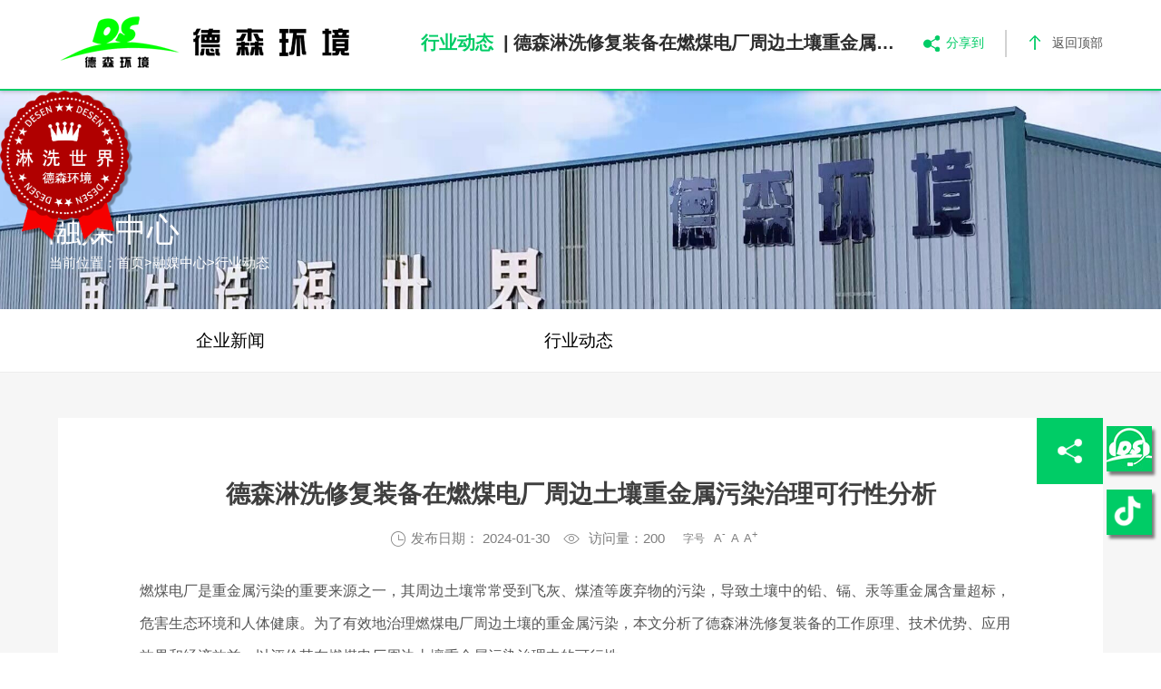

--- FILE ---
content_type: text/html; charset=utf-8
request_url: https://www.zzdshj.com/xingyezixun/101318.html
body_size: 10338
content:
<!DOCTYPE html>
<html lang="zh">
<head>
	<meta http-equiv="Content-Type" content="text/html; charset=UTF-8">
    <title>德森淋洗修复装备在燃煤电厂周边土壤重金属污染治理可行性分析-行业动态-德森环境官方网站-全心全意，至臻至美-专注于土壤修复、土壤淋洗修复、矿山修复,飞灰螯合固化、飞灰多级洗脱、河道管道疏浚淤泥、钻井岩屑油泥处理、盾构泥浆处理、管沟通沟淤泥处理等环境保护设备的高新技术和设备制造的环保科技企业</title>
    <meta name="keywords" content="燃煤电厂重金属污染,模块化撬装式淋洗修复装备,德森淋洗修复项目">
    <meta name="description" content="为了有效地治理燃煤电厂周边土壤的重金属污染，本文分析了德森淋洗修复装备的工作原理、技术优势、应用效果和经济效益，以评价其在燃煤电厂周边土壤重金属污染治理中的可行性。">
    <meta name="viewport" content="width=device-width, initial-scale=1.0, minimum-scale=1.0,viewport-fit=cover, user-scalable=no">
    <meta http-equiv="X-UA-Compatible" content="IE=Edge">
	<meta name="format-detection" content="telephone=no">
    <link rel="shortcut icon" href="/static/upload/image/20210922/1632279088782030.ico" type="image/x-icon">
    <link type="text/css" rel="stylesheet" href="/template/default/css/ui.css">
	<link rel="stylesheet" href="/template/default/css/font-awesome.min.css">
    <link rel="stylesheet" href="/template/default/css/style.css">
    <link rel="stylesheet" href="/template/default/css/responsive.css">
    <link rel="stylesheet" href="/template/default/css/video-js.min.css">
    <script src="/template/default/js/sea.js"></script>
	<script type="text/javascript" src="/template/default/js/jquery-1.9.1.min.js"></script>
    <!--[if lt IE 9]><script src="./shili_files/js/H5shiv.js"></script><![endif]-->
    <script>
        seajs.config({
            base: "/template/default/js/",
            paths: {
                "js" : "/template/default/js"
            },
        });
    </script>
	<!-- zzdshj.com Baidu tongji analytics -->
	<!-- <script>
	var _hmt = _hmt || [];
	(function() {
	  var hm = document.createElement("script");
	  hm.src = "https://hm.baidu.com/hm.js?f26a24443c0cc3fdb9c3b07b14df916d";
	  var s = document.getElementsByTagName("script")[0];
	  s.parentNode.insertBefore(hm, s);
	})();
	</script> -->

</head>
<body ondragstart="return false">
    <!--header-->
    <header class="header fixed">
        <div class="header_bott">
            <div class="wrap fix">
                <h1 class="logo"> <a href="/" title="德森环境官方网站"><img src="/template/default/images/header_logo.png" alt="德森环境官方网站"></a> </h1>
                <div class="h_tools">
                    <a href="#menu" class="mobile_key r"> <i class="iconfont" data-code="xe653;"></i> </a>
                </div>
                <div class="inav_wrapper">
                    <nav class="inav" id="menu">
                        <ul>
                            
                            <!-- 循环开始 -->
                            <li class="nav_li">
                                <a href="/intro">走进德森</a>
                                
                                <div class="inner_box" >
                                    <div class="wrap fix">
                                        <div class="sec_list">
                                            <ul class="second_nav fix">
                                                
                                                <li> <a href="/intro/">德森简介
                                                    <!--<i class="iconfont" data-code="xe65f;"></i> -->
                                                </a> </li>
                                                
                                                <li> <a href="/brandculture/">品牌文化
                                                    <!--<i class="iconfont" data-code="xe65f;"></i> -->
                                                </a> </li>
                                                
                                                <li> <a href="/chuangye">发展历程
                                                    <!--<i class="iconfont" data-code="xe65f;"></i> -->
                                                </a> </li>
                                                
                                                <li> <a href="/Derson/">德森荣誉
                                                    <!--<i class="iconfont" data-code="xe65f;"></i> -->
                                                </a> </li>
                                                
                                                <li> <a href="/quality/">实力德森
                                                    <!--<i class="iconfont" data-code="xe65f;"></i> -->
                                                </a> </li>
                                                
                                            </ul>
                                        </div>
                                        
                                        <!--<div class="sec_img">
                                            <div class="img_infor">
                                                <div class="txt">
                                                    <span>
                                                        <p>郑州德森环境科技有限公司，总部位于河南省郑州市高新技术开发区国家大学科技园，是一家集环保设备研发、设计、制造、安装服务、进出口业务为一体的国家高新技术企业</p>
                                                    </span>
                                                </div>
                                                <a href="/intro" title="走进德森" class="common-btn ani-btn text_cxw_loaded" c-text="了 解 更 多">
                                                    <span>了</span><span class="sep"></span>
                                                    <span>解</span><span class="sep"></span>
                                                    <span>更</span><span class="sep"></span>
                                                    <span>多</span><i class="iconfont" data-code="xe611;"></i></a>
                                            </div>
                                            <div class="img_pic">
                                                <img src="/static/upload/image/20211025/1635126982946091.jpg" alt="走进德森">
                                            </div>
                                        </div> -->
                                    </div>
                                </div>
                                

                            </li>
                            <!-- 循环结束 -->
                            
                            <!-- 循环开始 -->
                            <li class="nav_li">
                                <a href="/Business/">业务领域</a>
                                
                                <div class="inner_box" >
                                    <div class="wrap fix">
                                        <div class="sec_list">
                                            <ul class="second_nav fix">
                                                
                                                <li> <a href="/Soilremediation/13.html">土壤修复
                                                    <!--<i class="iconfont" data-code="xe65f;"></i> -->
                                                </a> </li>
                                                
                                                <li> <a href="/MobileWashing/101174.html">移动淋洗方案
                                                    <!--<i class="iconfont" data-code="xe65f;"></i> -->
                                                </a> </li>
                                                
                                                <li> <a href="/cuttings/101175.html">钻井岩屑处理
                                                    <!--<i class="iconfont" data-code="xe65f;"></i> -->
                                                </a> </li>
                                                
                                                <li> <a href="/trench/101176.html">通沟淤泥处理
                                                    <!--<i class="iconfont" data-code="xe65f;"></i> -->
                                                </a> </li>
                                                
                                                <li> <a href="/dredging/101177.html">河道湖泊清淤
                                                    <!--<i class="iconfont" data-code="xe65f;"></i> -->
                                                </a> </li>
                                                
                                            </ul>
                                        </div>
                                        
                                        <!--<div class="sec_img">
                                            <div class="img_infor">
                                                <div class="txt">
                                                    <span>
                                                        <p>德森环境始终坚持科学严谨的管理方法，精益求精的制造工艺，秉承“全心全意，至臻至美”经营理念，致力为中国环境工程修复行业提供更加精良的专业装备。</p>
                                                    </span>
                                                </div>
                                                <a href="/Business/" title="业务领域" class="common-btn ani-btn text_cxw_loaded" c-text="了 解 更 多">
                                                    <span>了</span><span class="sep"></span>
                                                    <span>解</span><span class="sep"></span>
                                                    <span>更</span><span class="sep"></span>
                                                    <span>多</span><i class="iconfont" data-code="xe611;"></i></a>
                                            </div>
                                            <div class="img_pic">
                                                <img src="/static/upload/image/20211025/1635133057530618.jpg" alt="业务领域">
                                            </div>
                                        </div> -->
                                    </div>
                                </div>
                                

                            </li>
                            <!-- 循环结束 -->
                            
                            <!-- 循环开始 -->
                            <li class="nav_li">
                                <a href="/mwashing/">德森产品</a>
                                
                                <div class="inner_box" >
                                    <div class="wrap fix">
                                        <div class="sec_list">
                                            <ul class="second_nav fix">
                                                
                                                <li> <a href="/mwashing/101190.html">履带式移动棒条筛
                                                    <!--<i class="iconfont" data-code="xe65f;"></i> -->
                                                </a> </li>
                                                
                                                <li> <a href="/mwashing/101191.html">轮胎式移动棒条筛
                                                    <!--<i class="iconfont" data-code="xe65f;"></i> -->
                                                </a> </li>
                                                
                                                <li> <a href="/mwashing/101192.html">德森移动式滚筒筛
                                                    <!--<i class="iconfont" data-code="xe65f;"></i> -->
                                                </a> </li>
                                                
                                                <li> <a href="/mwashing/101193.html">德森淋洗车 DSLXC/01
                                                    <!--<i class="iconfont" data-code="xe65f;"></i> -->
                                                </a> </li>
                                                
                                                <li> <a href="/mwashing/101194.html">德森淋洗车 DSLXC/02
                                                    <!--<i class="iconfont" data-code="xe65f;"></i> -->
                                                </a> </li>
                                                
                                                <li> <a href="/mwashing/101195.html">德森淋洗车 DSLXC/03
                                                    <!--<i class="iconfont" data-code="xe65f;"></i> -->
                                                </a> </li>
                                                
                                                <li> <a href="/mwashing/101237.html">德森淋洗车 DSLXC/04
                                                    <!--<i class="iconfont" data-code="xe65f;"></i> -->
                                                </a> </li>
                                                
                                            </ul>
                                        </div>
                                        
                                        <!--<div class="sec_img">
                                            <div class="img_infor">
                                                <div class="txt">
                                                    <span>
                                                        <p>德森环境始终坚持科学严谨的管理方法，精益求精的制造工艺，秉承“全心全意，至臻至美”经营理念，致力为中国环境工程修复行业提供更加精良的专业装备。</p>
                                                    </span>
                                                </div>
                                                <a href="/mwashing/" title="德森产品" class="common-btn ani-btn text_cxw_loaded" c-text="了 解 更 多">
                                                    <span>了</span><span class="sep"></span>
                                                    <span>解</span><span class="sep"></span>
                                                    <span>更</span><span class="sep"></span>
                                                    <span>多</span><i class="iconfont" data-code="xe611;"></i></a>
                                            </div>
                                            <div class="img_pic">
                                                <img src="/static/upload/image/20230311/1678520209600275.jpg" alt="德森产品">
                                            </div>
                                        </div> -->
                                    </div>
                                </div>
                                

                            </li>
                            <!-- 循环结束 -->
                            
                            <!-- 循环开始 -->
                            <li class="nav_li">
                                <a href="/case/">工程案例</a>
                                

                            </li>
                            <!-- 循环结束 -->
                            
                            <!-- 循环开始 -->
                            <li class="nav_li">
                                <a href="/qiyexinwen">融媒中心</a>
                                
                                <div class="inner_box" >
                                    <div class="wrap fix">
                                        <div class="sec_list">
                                            <ul class="second_nav fix">
                                                
                                                <li> <a href="/qiyexinwen/">企业新闻
                                                    <!--<i class="iconfont" data-code="xe65f;"></i> -->
                                                </a> </li>
                                                
                                                <li> <a href="/xingyezixun/">行业动态
                                                    <!--<i class="iconfont" data-code="xe65f;"></i> -->
                                                </a> </li>
                                                
                                            </ul>
                                        </div>
                                        
                                        <!--<div class="sec_img">
                                            <div class="img_infor">
                                                <div class="txt">
                                                    <span>
                                                        <p>德森环境致力于土壤修复装备研发、制造30年之久，始终坚持自主研发与技术合作并举，并与德国、芬兰等国际知名环保公司达成技术合作联盟 。聚焦德森新闻动态，了解德森环境发展大事记。</p>
                                                    </span>
                                                </div>
                                                <a href="/qiyexinwen" title="融媒中心" class="common-btn ani-btn text_cxw_loaded" c-text="了 解 更 多">
                                                    <span>了</span><span class="sep"></span>
                                                    <span>解</span><span class="sep"></span>
                                                    <span>更</span><span class="sep"></span>
                                                    <span>多</span><i class="iconfont" data-code="xe611;"></i></a>
                                            </div>
                                            <div class="img_pic">
                                                <img src="/static/upload/image/20211025/1635133394395900.jpg" alt="融媒中心">
                                            </div>
                                        </div> -->
                                    </div>
                                </div>
                                

                            </li>
                            <!-- 循环结束 -->
                            
                            <!-- 循环开始 -->
                            <li class="nav_li">
                                <a href="/contact/">联系我们</a>
                                

                            </li>
                            <!-- 循环结束 -->
                            
                        </ul>
                    </nav>
                </div>
            </div>
        </div>
        <!-- 手机端下拉 -->
        <div class="m_nav">
            <div class="mNav_top">
                <div class="m_wrap fix">
                    <a href="/" class="l m_search"><img src="/template/default/images/header_logo.png" alt="德森环境官方网站"></a>
                    <div class="m_close">
                        <i class="iconfont" data-code="xe641;"></i>
                    </div>
                </div>
            </div>
            <div class="mNav_bott">
                <ul>
                    
                    <!-- 循环开始 -->
                    <li class="m_navli m_navli "> <span class="m_jt"></span> <a href="javascript:;" target="">走进德森</a>
                        
                        <div class="m_secNav">
                            <ul>
                                
                                <li><a href="/intro/" target="">德森简介</a></li>
                                
                                <li><a href="/brandculture/" target="">品牌文化</a></li>
                                
                                <li><a href="/chuangye" target="">发展历程</a></li>
                                
                                <li><a href="/Derson/" target="">德森荣誉</a></li>
                                
                                <li><a href="/quality/" target="">实力德森</a></li>
                                
                            </ul>
                        </div>
                        
                    </li>
                    <!-- 循环结束 -->
                    
                    <!-- 循环开始 -->
                    <li class="m_navli m_navli "> <span class="m_jt"></span> <a href="javascript:;" target="">业务领域</a>
                        
                        <div class="m_secNav">
                            <ul>
                                
                                <li><a href="/Soilremediation/13.html" target="">土壤修复</a></li>
                                
                                <li><a href="/MobileWashing/101174.html" target="">移动淋洗方案</a></li>
                                
                                <li><a href="/cuttings/101175.html" target="">钻井岩屑处理</a></li>
                                
                                <li><a href="/trench/101176.html" target="">通沟淤泥处理</a></li>
                                
                                <li><a href="/dredging/101177.html" target="">河道湖泊清淤</a></li>
                                
                            </ul>
                        </div>
                        
                    </li>
                    <!-- 循环结束 -->
                    
                    <!-- 循环开始 -->
                    <li class="m_navli m_navli "> <span class="m_jt"></span> <a href="javascript:;" target="">德森产品</a>
                        
                        <div class="m_secNav">
                            <ul>
                                
                                <li><a href="/mwashing/101190.html" target="">履带式移动棒条筛</a></li>
                                
                                <li><a href="/mwashing/101191.html" target="">轮胎式移动棒条筛</a></li>
                                
                                <li><a href="/mwashing/101192.html" target="">德森移动式滚筒筛</a></li>
                                
                                <li><a href="/mwashing/101193.html" target="">德森淋洗车 DSLXC/01</a></li>
                                
                                <li><a href="/mwashing/101194.html" target="">德森淋洗车 DSLXC/02</a></li>
                                
                                <li><a href="/mwashing/101195.html" target="">德森淋洗车 DSLXC/03</a></li>
                                
                                <li><a href="/mwashing/101237.html" target="">德森淋洗车 DSLXC/04</a></li>
                                
                            </ul>
                        </div>
                        
                    </li>
                    <!-- 循环结束 -->
                    
                    <!-- 循环开始 -->
                    <li class="m_navli m_navli "> <span class="m_jt"></span> <a href="/case/" target="">工程案例</a>
                        
                    </li>
                    <!-- 循环结束 -->
                    
                    <!-- 循环开始 -->
                    <li class="m_navli m_navli "> <span class="m_jt"></span> <a href="javascript:;" target="">融媒中心</a>
                        
                        <div class="m_secNav">
                            <ul>
                                
                                <li><a href="/qiyexinwen/" target="">企业新闻</a></li>
                                
                                <li><a href="/xingyezixun/" target="">行业动态</a></li>
                                
                            </ul>
                        </div>
                        
                    </li>
                    <!-- 循环结束 -->
                    
                    <!-- 循环开始 -->
                    <li class="m_navli m_navli "> <span class="m_jt"></span> <a href="/contact/" target="">联系我们</a>
                        
                    </li>
                    <!-- 循环结束 -->
                    
                </ul>
            </div>
        </div>
    </header>
    <!--header end-->

<!-- 头部大屏 -->
<div class="xc_banner">
    <!-- 不存在三级栏目 -->
    
        <img src="/template/default/images/e4224b3a40704d30a5d2dbc51994ac4f.jpg" alt="德森环境">
    
    <div class="channel_box">
        <div class="tit">
            融媒中心
        </div>
        <div class="pos">
            当前位置：<a href="/">首页</a>><a href="/qiyexinwen">融媒中心</a>><a href="/xingyezixun/">行业动态</a>
        </div>
    </div>
</div>

<!-- 分类导航 -->
<div class="xc_channel">
    <div class="wrap">
        
        	<!-- 
                
                <div class="item">
                    <a href="/qiyexinwen" class="has_third"> 融媒中心</a>
                </div>
                
             -->

            <div class="item" style="width:33%;">
                <a href="/qiyexinwen/" class=" has_third"> 企业新闻 </a>
            </div>
        
        	<!--  -->

            <div class="item" style="width:33%;">
                <a href="/xingyezixun/" class=" has_third"> 行业动态 </a>
            </div>
        
    </div>
</div>


<section class="channel_content news_detail2">
	<div class="news_detail02">
		<!-- 吸顶 -->
		<div class="news_det_top" style="top: 0px;">
			<div class="wrap fix">
				<h1 class="logo">
					<a href="/" title="德森环境官方网站"><img src="/template/default/images/header_logo.png" alt="德森环境官方网站" style=""></a>
				</h1>
				<div class="right fix">
					<div id="weixina" class="shares">
						<i class="icon"></i> <span>分享到</span>
					</div>
					<div class="gotop">
						<i class="icon"></i><span>返回顶部</span>
					</div>
				</div>
				<div class="tit el">
					<span>行业动态</span> <em>|</em>德森淋洗修复装备在燃煤电厂周边土壤重金属污染治理可行性分析
				</div>
			</div>
			<div class="line_progress"><i style="width: 100%;"></i> </div>
		</div>
		<div class="news_det_bott">
			<div class="wrap">
				<div class="content">
					<div class="box" style="display: block; justify-content: unset;">
						<div class="_t"><h1>德森淋洗修复装备在燃煤电厂周边土壤重金属污染治理可行性分析</h1></div>
						<div class="_tools fix">
							<span class="_tool">
								<i class="iconfont" data-code="xe64d;"></i>发布日期： 2024-01-30
							</span>
							<span class="_tool">
								<i class="iconfont" data-code="xe661;"></i>
								<b id="viewCountId"><i id="viewCountId">访问量：200</i></b>
							</span>
							<span class="_tool" id="switcher">
								<i class="_title">字号</i>
								<a href="javascript:void(0)" id="small" title="缩小">
									A<sup>-</sup>
								</a>
								<a href="javascript:void(0)" title="还原">A </a>
								<a href="javascript:void(0)" id="big" title="放大">
									A<sup>+</sup>
								</a>
							</span>
							<span class="_tool bdsharebuttonbox bdshare-button-style0-16" data-bd-bind="1633676688388">
								<a id="weixinc" class="bds_weixin" data-cmd="weixin" title="分享到微信"></a>
							</span>
						</div>
						<div class="con myart">
							<p>燃煤电厂是重金属污染的重要来源之一，其周边土壤常常受到飞灰、煤渣等废弃物的污染，导致土壤中的铅、镉、汞等重金属含量超标，危害生态环境和人体健康。为了有效地治理燃煤电厂周边土壤的重金属污染，本文分析了德森淋洗修复装备的工作原理、技术优势、应用效果和经济效益，以评价其在燃煤电厂周边土壤重金属污染治理中的可行性。</p><p><br/></p><p>德森淋洗修复装备是一种<strong>模块化撬装式异位淋洗修复装备</strong>，其工作原理是将污染土壤进行破碎、擦洗、水力筛分、增效淋洗、旋流脱水、浓缩压滤等处理，将重金属从土壤中分离出来，达到土壤修复的目的。该装备具有以下技术优势：</p><p>1.一体化设计，占地面积小，操控方便智能，进出场周期短，适应性强；</p><p>2.工艺流程科学合理，淋洗效率高，对土壤有机质和肥力的影响小，修复后的土壤可回填或再利用；</p><p>3.淋洗液可循环利用，减少水资源消耗和废水排放，降低运行成本和环境风险；淋洗浓缩物可进行固化稳定或资源化利用，实现重金属的无害化处理。</p><p><br/></p><p style="text-align: center"><img src="/static/upload/image/20240130/1706580585158600.jpg" alt="模块化撬装式异位淋洗修复装备"/></p><p><br/></p><p><a href="https://www.zzdshj.com/" target="_self"><strong>德森土壤淋洗修复设备</strong></a>已经在国内多个重金属污染土壤修复项目中应用，取得了良好的修复效果。例如，在青海砷污染项目中，该装备将土壤中的砷含量从平均值 0.8 mg/kg 降低到 0.1 mg/kg 以下，达到国家土壤环境质量二级标准；在广州重金属污染土壤修复项目中，该装备将土壤中的铅、镉、铬、铜、锌等重金属含量均降低到国家土壤环境质量三级标准以下，修复后的土壤可用于绿化或建设用地。</p><p><br/></p><p>根据德森淋洗修复装备的应用案例，本文对其在燃煤电厂周边土壤重金属污染治理中的经济效益进行了初步估算。假设一个燃煤电厂周边有10万方的重金属污染土壤，需要进行淋洗修复，按照每天处理1000方的速度，预计需要100天的工期，总投资约为 2000 万元，其中包括设备租赁费、人工费、淋洗液费、运输费、固化稳定费等。按照每吨土壤修复费用 200 元的标准，该项目的修复成本约为 2 亿元，相比于传统的土壤替换或填埋等方法，可节省约 50% 的修复费用，具有较高的经济效益。</p><p><br/></p><p>综上所述，德森淋洗修复装备是一种高效、环保、经济的土壤重金属污染治理技术，对于<a href="https://www.desenjq.com/cp/" target="_self"><strong>燃煤电厂周边土壤重金属污染治理</strong></a>具有较强的可行性，值得在实践中推广应用。</p><p><br/></p>
						</div>
						<div id="weixinb" class="shares"></div>
					</div>
				</div>
				<div class="page_bott fix">
					<a href="/xingyezixun/101317.html" class="page_prev">
						<div class="box fix">
							<div class="page_btn"> <i class="icon"></i>上一条</div>
							<div class="t el r">实力与颜值并存！德森淋洗修复车“大战”铬污染土</div>
						</div>
					</a>
					<a href="/xingyezixun/101319.html" class="page_next" >
						<div class="box fix">
							<div class="page_btn">下一条<i class="icon"></i></div>
							<div class="t el l">市政污泥脱水处理问题得到解决，通沟污泥处理设备该怎···</div>
						</div>
					</a>
					<a href="/qiyexinwen" class="page_center">
						<div class="icon"><i class="iconfont" data-code="xe64e"></i></div>
					</a>
				</div>
			</div>
		</div>
	</div>
</section>

<script type="text/javascript">
var jrChannel='0#0';
seajs.use('js/news_detail2');
</script>

<div class="post_box">
    <div class="wrap">
        <div class="tit">
            <a href="/qiyexinwen" title="融媒中心">融媒中心</a>
        </div>
        <div class="pos">
            

                <a href="/qiyexinwen/">
                    <div class="info">
                            <img style="visibility: visible; animation-delay: 1s;" src="/template/default/images/touch.png" alt="企业新闻" class="touchimg">企业新闻
                    </div>
                </a>
            

                <a href="/xingyezixun/">
                    <div class="info">
                            <img style="visibility: visible; animation-delay: 1s;" src="/template/default/images/touch.png" alt="行业动态" class="touchimg">行业动态
                    </div>
                </a>
            
        </div>
    </div>
</div>


<div id="mobileFrame" class="" style="position: fixed; z-index: 100; width: 230px; right: 70px; bottom: 20px;box-shadow: box-shadow: 0px 0px 5px 1px #00000080; display: none;">
  <div id="hidemobile">×</div>
  <div class="qrcode">
    <div id="qrcode"><img src="/template/default/images/erweima.png" width="180" height="180" /></div>
    <p>德森环境官方抖音</p>
    <p style="color:#fff; font-size:12px; line-height:20px; padding:0 10px;">抖音扫一扫更精彩<br />查看德森环境案例现场视频！</p>
  </div>
</div>
<div  class="andriod_span_open" style="position: fixed; right: 10px; bottom: 200px; z-index: 100; width: 50px; height: 50px; cursor: pointer; display: block; background-color: #00cc66;background-position-x: center;box-shadow: 3px 4px 3px 0px #00000080;">
    <a href="/contact/" target="_blank" rel="德森环境官方客服">
        <img src="/template/default/images/kefu50.jpg" alt="德森环境官方客服" />
    </a>
</div>
<div id="showmobile" class="andriod_span_open" style="position: fixed; right: 10px; bottom: 130px; z-index: 100; width: 50px; height: 50px; cursor: pointer; display: block; background-color: #00cc66;background-position-x: center;box-shadow: 3px 4px 3px 0px #00000080;">
    <a id="iswx" href="snssdk1128://user/profile/1437750108360196?refer=web" target="_blank" rel="德森环境官方抖音">
        <img src="/template/default/images/phoneTip_right.png" alt="德森环境官方抖音" />
    </a>
</div>


<script>
window.onload=function  () {
    var hidemobilebtn=document.getElementById("hidemobile");
    var showmobilebtn=document.getElementById("showmobile");
    var mobileframe=document.getElementById("mobileFrame");
    var bodywt=$('body').outerWidth();
    var ua = navigator.userAgent.toLowerCase();
    ua = ua.toLowerCase();
    var aObj = document.getElementById("iswx");
    if(ua.indexOf("micromessenger")!=-1||ua.indexOf("qiange")!=-1||bodywt>760){
        aObj.href = "https://v.douyin.com/RxPfby8/";
    }else{
        aObj.href = "snssdk1128://user/profile/1437750108360196?refer=web&gd_label=click_wap_profile_follow&type=need_follow&needlaunchlog=1";
    }
    if(!hidemobilebtn) return false;
    if(!showmobilebtn) return false;
    if(!mobileframe) return false;
    hidemobilebtn.onclick=function(){
        mobileframe.style.display="none";
        showmobilebtn.style.display="block";
    }
}
</script>

<script type="text/javascript">

$(document).ready(function(){
    var mobileframe=document.getElementById("mobileFrame");
    var bodywt=$('body').outerWidth();
  $("#hidemobile").click(function(){

    $("#mobileFrame").slideToggle();

  });
  $('#showmobile').mouseenter(function(event) {
      // this.style.display="none";
      if(bodywt>760){
      mobileframe.style.display="block";}
  });

});

</script>



        <!--footer-->
        <footer class="footer">
            <div class="group">
                <div class="wrap">
                    <div class="fix">
                        <div class="l">
                            <span class="tit">德森环境品牌发展</span>
                            <a href="http://www.desenkwt.com/" target="_blank">餐厨垃圾处理</a>
                        </div>

                    </div>
                </div>
            </div>
            <div class="footer1">
                <div class="wrap fix">
                    <div class="l left">
                        <a href="/" class="footer_logo"> <img src="/template/default/images/footer_logo.png" alt="德森环境官方网站"> </a>
                        <div class="cont">
                            <div class="t">
                                联系电话
                            </div>
                            <div class="d">
                                电话：
                                <a href="tel:0371-61937711">0371-61937711</a>
                            </div>
                            <div class="d">
                                手机：<a href="tel:18625555035">18625555035</a>
                            </div>
                            <div class="d">
                                E-mail：<a href="mailto:desenhuanjing@163.com">desenhuanjing@163.com</a>
                            </div>
                            <div class="t">
                                集团地址
                            </div>
                            <div class="d">
                                河南省郑州市长椿路11号国家大学科技园孵化1号楼513
                            </div>
                        </div>
                    </div>
                    <div class="l channel">
                        
                        <div class="item l">
                            <a href="/intro" class="dt">走进德森</a>
                            <!-- 二级栏目 -->
                            
                                <a href="/intro/">德森简介</a>
                            
                                <a href="/brandculture/">品牌文化</a>
                            
                                <a href="/chuangye">发展历程</a>
                            
                                <a href="/Derson/">德森荣誉</a>
                            
                                <a href="/quality/">实力德森</a>
                            
                        </div>
                        
                        <div class="item l">
                            <a href="/Business/" class="dt">业务领域</a>
                            <!-- 二级栏目 -->
                            
                                <a href="/Soilremediation/13.html">土壤修复</a>
                            
                                <a href="/MobileWashing/101174.html">移动淋洗方案</a>
                            
                                <a href="/cuttings/101175.html">钻井岩屑处理</a>
                            
                                <a href="/trench/101176.html">通沟淤泥处理</a>
                            
                                <a href="/dredging/101177.html">河道湖泊清淤</a>
                            
                        </div>
                        
                        <div class="item l">
                            <a href="/mwashing/" class="dt">德森产品</a>
                            <!-- 二级栏目 -->
                            
                                <a href="/mwashing/101190.html">履带式移动棒条筛</a>
                            
                                <a href="/mwashing/101191.html">轮胎式移动棒条筛</a>
                            
                                <a href="/mwashing/101192.html">德森移动式滚筒筛</a>
                            
                                <a href="/mwashing/101193.html">德森淋洗车 DSLXC/01</a>
                            
                                <a href="/mwashing/101194.html">德森淋洗车 DSLXC/02</a>
                            
                                <a href="/mwashing/101195.html">德森淋洗车 DSLXC/03</a>
                            
                                <a href="/mwashing/101237.html">德森淋洗车 DSLXC/04</a>
                            
                        </div>
                        
                    </div>
                    <div class="r right">
                        <div class="pic">
                            <img src="/static/upload/image/20211029/1635473340924272.jpg" width="140px" alt="" class="">
                        </div>
                        <div class="r bdsharebuttonbox bdshare-button-style0-16" data-tag="footer_share" data-bd-bind="1632758002053">
                            <a href="https://service.weibo.com/share/share.php?url=https://www.zzdshj.com/xingyezixun/101318.html&appkey=德森环境官方网站&title=德森淋洗修复装备在燃煤电厂周边土壤重金属污染治理可行性分析-行业动态-德森环境官方网站-全心全意，至臻至美-专注于土壤修复、土壤淋洗修复、矿山修复,飞灰螯合固化、飞灰多级洗脱、河道管道疏浚淤泥、钻井岩屑油泥处理、盾构泥浆处理、管沟通沟淤泥处理等环境保护设备的高新技术和设备制造的环保科技企业" class="bds_tsina" data-cmd="tsina" title="分享到新浪微博"></a>
                            <a id="bds_weixins" class="bds_weixin" data-cmd="weixin"  title="分享到微信"></a>
                            <a href="https://www.douban.com/share/service?url=https://www.zzdshj.com/xingyezixun/101318.html&name=德森淋洗修复装备在燃煤电厂周边土壤重金属污染治理可行性分析-行业动态-德森环境官方网站-全心全意，至臻至美-专注于土壤修复、土壤淋洗修复、矿山修复,飞灰螯合固化、飞灰多级洗脱、河道管道疏浚淤泥、钻井岩屑油泥处理、盾构泥浆处理、管沟通沟淤泥处理等环境保护设备的高新技术和设备制造的环保科技企业&text=为了有效地治理燃煤电厂周边土壤的重金属污染，本文分析了德森淋洗修复装备的工作原理、技术优势、应用效果和经济效益，以评价其在燃煤电厂周边土壤重金属污染治理中的可行性。" class="bds_douban" data-cmd="douban" title="分享到豆瓣网"></a>
                        </div>
                    </div>
                </div>
            </div>

            <div class="footer2">
                <div class="wrap fix">
                    <div class="l">
                        Copyright © 2021
                        <a href="https://www.zzdshj.com">德森环境官方网站</a> 版权所有
                        <a href="http://beian.miit.gov.cn/" target="_blank">豫ICP备15016345号-1</a>
                        <a title="51la网站统计" href="https://v6.51.la/land/JV3UGjjOFVEwrXAm" target="_blank"><img src="https://sdk.51.la/icon/2-3.png"></a>
                    </div>
                </div>
            </div>
        </footer>
        <div id="oDiv">
        	<div id="move">
        	</div>
        </div>
        <script type="text/javascript">
        	$(document).ready(function (e) {
        		$(window).scroll(function () {
        			var hottag = $('#oDiv').offset().left;
        			var hoty = $('#oDiv').offset().top;
        			var bs = $(window).scrollTop();
        			bs = bs + 100;
        			$("#oDiv").css("top", bs + "px");
        			$("#oDiv").css("left", hottag + "px");
        		});
        	});

        	$("#oDiv").mousedown(function(e){
        		$(this).css("cursor","grabbing");
        		ready2Move = true;
        		startValuex = e.clientX -$(this).offset().left;
        		startValuey = e.clientY -$(this).offset().top;
        		return false;
        	})
        	$(document).mouseup(function(e){
        		$("#oDiv").css("cursor","grab");
        		ready2Move = false;
        		startValuex = e.clientX -$("#oDiv").offset().left;
        		startValuet = e.clientY -$("#oDiv").offset().top;
        	}).mousemove(function (e) {
        		if(ready2Move){//鼠标按下，并移动
        			var currentValuex = e.clientX;
        			var currentValuey = e.clientY;
        			var distancex = currentValuex - startValuex;
        			var distancey = currentValuey - startValuey;
        			$("#oDiv").css("left",distancex+"px");
        			$("#oDiv").css("top",distancey+"px");
        		}
        		return false;
        	});

        </script>
        <script type="text/javascript">
        	$(function () {
        		var cont = $("#oDiv");
        		var contW = $("#oDiv").width();
        		var contH = $("#oDiv").height();
        		var startX, startY, sX, sY, moveX, moveY;
        		var winW = $("html body").width();
        		var winH = $("html body").height();

        		cont.on({//绑定事件
        			touchstart: function (e) {
        				startX = e.originalEvent.targetTouches[0].pageX;    //获取点击点的X坐标
        				startY = e.originalEvent.targetTouches[0].pageY;    //获取点击点的Y坐标
        				//console.log("startX="+startX+"************startY="+startY);
        				sX = $(this).offset().left;//相对于当前窗口X轴的偏移量
        				sY = $(this).offset().top;//相对于当前窗口Y轴的偏移量
        				//console.log("sX="+sX+"***************sY="+sY);
        				leftX = startX - sX;//鼠标所能移动的最左端是当前鼠标距div左边距的位置
        				rightX = winW + leftX;//鼠标所能移动的最右端是当前窗口距离减去鼠标距div最右端位置
        				topY = startY - sY;//鼠标所能移动最上端是当前鼠标距div上边距的位置
        				bottomY = winH - contH + topY;//鼠标所能移动最下端是当前窗口距离减去鼠标距div最下端位置
        			},
        			touchmove: function (e) {
        				e.preventDefault();
        				moveX = e.originalEvent.targetTouches[0].pageX;//移动过程中X轴的坐标
        				moveY = e.originalEvent.targetTouches[0].pageY;//移动过程中Y轴的坐标
        				//console.log("moveX="+moveX+"************moveY="+moveY);
        				if (moveX < leftX) { moveX = leftX; }
        				if (moveX > rightX) { moveX = rightX; }
        				if (moveY < topY) { moveY = topY; }
        				if (moveY > bottomY) { moveY = bottomY; }
        				$(this).css({
        					"left": moveX + sX - startX,
        					"top": moveY + sY - startY,
        				})
        			},
        		})
        	})
        </script>
        <script>
        	var flag = false;
        	var cur = {
        		x:0,
        		y:0
        	}
        	var nx,ny,dx,dy,x,y ;
        	function down(){
        		flag = true;
        		var touch ;
        		if(event.touches){
        			touch = event.touches[0];
        		}else {
        			touch = event;
        		}
        		cur.x = touch.clientX;
        		cur.y = touch.clientY;
        		dx = div2.offsetLeft;
        		dy = div2.offsetTop;
        	}
        	function move(){
        		if(flag){
        			var touch ;
        			if(event.touches){
        				touch = event.touches[0];
        			}else {
        				touch = event;
        			}
        			nx = touch.clientX - cur.x;
        			ny = touch.clientY - cur.y;
        			x = dx+nx;
        			y = dy+ny;
        			div2.style.left = x+"px";
        			div2.style.top = y +"px";
        			//阻止页面的滑动默认事件
        			document.addEventListener("touchmove",function(){
        				event.preventDefault();
        			},false);
        		}
        	}
        	//鼠标释放时候的函数
        	function end(){
        		flag = false;
        	}
        	var div2 = document.getElementById("div2");
        	div2.addEventListener("touchstart",function(){
        		down();
        	},false);
        	div2.addEventListener("touchmove",function(){
        		move();
        	},false);
        	div2.addEventListener("touchend",function(){
        		end();
        	},false);
        </script>
        <dl class="scroll-top" id="backTop" style="display:none;">
        	<dd><img style="visibility: visible; animation-delay: 1s;" src="/template/default/images/hjtop.png" /></dd>
        </dl>
        <div id="weixinimg">
            <div class="wxbox">
                <p class="tit">郑州德森环境</p>
                <span class="icon"><img src="/core/qrcode.php?string=https%3A%2F%2Fwww.zzdshj.com%2Fxingyezixun%2F101318.html" class="qrcode" alt="二维码"></span>
                <p class="txt">微信扫一扫,分享给朋友!</p>
            </div>
        </div>

        <script>
            $("#weixina").on("click", function(e){
                var top = $(document).scrollTop();
                $("#weixinimg").show();
                $(document).on('scroll.unable',function (e) {
                    $(document).scrollTop(top);
                });

                $(document).one("click", function(){
                    $("#weixinimg").hide();
                    $(document).unbind("scroll.unable");
                });

                e.stopPropagation();
            });
            $("#weixinb").on("click", function(e){
                var top = $(document).scrollTop();
                $("#weixinimg").show();
                $(document).on('scroll.unable',function (e) {
                    $(document).scrollTop(top);
                });

                $(document).one("click", function(){
                    $("#weixinimg").hide();
                    $(document).unbind("scroll.unable");
                });

                e.stopPropagation();
            });
            $("#weixinc").on("click", function(e){
                var top = $(document).scrollTop();
                $("#weixinimg").show();
                $(document).on('scroll.unable',function (e) {
                    $(document).scrollTop(top);
                });

                $(document).one("click", function(){
                    $("#weixinimg").hide();
                    $(document).unbind("scroll.unable");
                });

                e.stopPropagation();
            });
            $("#bds_weixins").on("click", function(e){
                var top = $(document).scrollTop();
                $("#weixinimg").show();
                $(document).on('scroll.unable',function (e) {
                    $(document).scrollTop(top);
                });

                $(document).one("click", function(){
                    $("#weixinimg").hide();
                    $(document).unbind("scroll.unable");
                });

                e.stopPropagation();
            });
            $("#weixinimg").on("click", function(e){
                e.stopPropagation();
            });
            //返回顶部
        	$('.scroll-top').click(function() {
        		$('html,body').animate({
        			scrollTop: '0px'
        		}, 800);
        	});
        	$(window).scroll(function() {
        		if ($(document).scrollTop() <= 200) {
        			$('.scroll-top').hide();
                    $('.post_box').hide();
        		} else {
        			$('.scroll-top').show();
                    $('.post_box').show();
        		}

        	});

        </script>
        <!-- <script type="text/javascript">
            // 新年装饰
            window.onload = function() {
                // 这里写需要在页面加载完成后执行的代码
                setTimeout(function() {
                    $(".dragon_decor").addClass("dragon_active");
                }, 2000);
                setTimeout(function() {
                    $(".dragon_decor .dg_del").addClass("dg_del_active");
                }, 3000);
            };
            
            $(".dg_del").click(function (e) {
                $(".dragon_decor").removeClass("dragon_active");
            })
        </script> -->
        <!-- <script type="text/javascript">var $zoho=$zoho || {};$zoho.salesiq = $zoho.salesiq || {widgetcode:"651a2c5eb68a015abe8980048234522572557ca005b7e6d2a49e1f3d849b9ee9", values:{},ready:function(){}};var d=document;s=d.createElement("script");s.type="text/javascript";s.id="zsiqscript";s.defer=true;s.src="https://salesiq.zoho.com.cn/widget";t=d.getElementsByTagName("script")[0];t.parentNode.insertBefore(s,t);d.write("<div id='zsiqwidget'></div>");</script> -->


    <script src='/Spider/?url=/xingyezixun/101318.html' async='async'></script>
<script src='/?p=/Do/visits/id/101318' async='async'></script>
</body>
</html>



--- FILE ---
content_type: text/css
request_url: https://www.zzdshj.com/template/default/css/ui.css
body_size: 6451
content:
/*
* name: ui.css
* version: v1.1.14
* update: 表格从1240px起进入响应模式
* date: 2017-05-23
*/

/* reset */
html { -webkit-tap-highlight-color: rgba(0, 0, 0, 0);}
body,input,select,textarea,button { font-family: 'Microsoft Yahei', 'Helvetica Neue', Helvetica, 'Lucida Grande', Arial, 'Hiragino Sans GB', 'WenQuanYi Micro Hei', STHeiti, SimSun, sans-serif;}
body, h1, h2, h3, h4, p, ul, ol, dd, dl, form { margin: 0;}
hr { margin-top: 20px; margin-bottom: 20px; border: 0; border-top: 1px solid #eee;}
img { max-width: 100%; height: auto; vertical-align: top; -ms-interpolation-mode: bicubic; border: 0 ;}
ul { padding-left: 0; list-style-type: none;}
i, em { font-style: normal;}
big { font-size: 1.3em;}
small { font-size: 0.77em;}
a { -webkit-transition: all 0.3s ease; transition: all 0.3s ease; text-decoration: none; outline: 0;}
article, aside, dialog, footer, header, section, nav, figure, menu, audio, canvas, progress, video { display: block;}
input, select, textarea{outline: 0;font-family: inherit;font-size:100%;}
input[type='checkbox'], input[type='radio'] { -webkit-box-sizing: border-box; -moz-box-sizing: border-box; box-sizing: border-box; padding: 0;}
input[type='number']::-webkit-inner-spin-button, input[type='number']::-webkit-outer-spin-button { height: auto;}
input[type='search'] { -webkit-box-sizing: border-box; -moz-box-sizing: border-box; box-sizing: border-box; -webkit-appearance: textfield;}
input[type='search']::-webkit-search-cancel-button, input[type='search']::-webkit-search-decoration { -webkit-appearance: none;}
input[type='file'] { display: block;}
input[type='range'] { display: block; width: 100%;}
select[multiple], select[size] { height: auto;}
input[type='file']:focus, input[type='radio']:focus, input[type='checkbox']:focus {
  outline: thin dotted; outline: 5px auto -webkit-focus-ring-color; outline-offset: -2px;}
fieldset { min-width: 0; margin: 0; padding: 0; border: 0;}
legend { font-size: 1.3em; line-height: 2.5; display: block; width: 100%; margin-bottom: 20px;
  padding: 0; color: #333; border: 0; border-bottom: 1px solid #e5e5e5;}
table { border-spacing: 0; border-collapse: collapse;background-color: transparent;}
td, th { padding: 0;}

@ViewPort { width: device-width;}

/*工具*/
.fix { *zoom: 1; *clear: both;}
.fix:before, .fix:after { display: table; clear: both; content: '';}
.oh { overflow: hidden; *zoom: 1;}
.l { float: left;}.r { float: right;}
.dib { display: inline-block; *display: inline; *zoom: 1;}
.pr { position: relative;}.pa { position: absolute;}
.tc { text-align: center;}.tr { text-align: right;}
.el { overflow: hidden; white-space: nowrap; text-overflow: ellipsis;}
.hide { display: none;}
.hidetext { font: 0/0 a; letter-spacing: -9px;}
.arr { display: inline-block; overflow: hidden; width: 0; height: 0;}
.opc0 { opacity: 0 ; filter: alpha(opacity=0);}

/*字体字号*/
.fz14{font-size:14px}.fz15{font-size:15px}.fz16{font-size:16px}.fz17{font-size:17px}.fz18{font-size:18px}.fz19{font-size:19px}.fz20{font-size:20px}.fz21{font-size:21px}.fz22{font-size:22px}.fz23{font-size:23px}.fz24{font-size:24px}.fz25{font-size:25px}.fz26{font-size:26px}.fz27{font-size:27px}.fz28{font-size:28px}.fz29{font-size:29px}.fz30{font-size:30px}.fz31{font-size:31px}.fz32{font-size:32px}.fz33{font-size:33px}.fz34{font-size:34px}.fz35{font-size:35px}.fz36{font-size:36px}.fz37{font-size:37px}.fz38{font-size:38px}.fz39{font-size:39px}.fz40{font-size:40px}.fz41{font-size:41px}.fz42{font-size:42px}.fz43{font-size:43px}.fz44{font-size:44px}.fz45{font-size:45px}.fz46{font-size:46px}.fz47{font-size:47px}.fz48{font-size:48px}.fz49{font-size:49px}.fz50{font-size:50px}

/*动效*/
.rotation { -webkit-animation: rotation  0.8s infinite linear; animation: rotation  0.8s infinite linear;}
@-webkit-keyframes rotation { 0% { -webkit-transform: rotateZ(0deg);}
    100% { -webkit-transform: rotateZ(360deg);}}
@keyframes rotation { 0% { transform: rotateZ(0deg);}
    100% { transform: rotateZ(360deg);}}
.heartbeat { -webkit-animation: heartbeat  1.2s infinite ease-in; animation: heartbeat  1.2s infinite ease-in;}
@-webkit-keyframes heartbeat { 0% { -webkit-transform: scale(1); opacity: 1;}
    15% { -webkit-transform: scale(1.3); opacity: 0.5;}
    30% { -webkit-transform: scale(1); opacity: 1;}}
@keyframes heartbeat { 0% { transform: scale(1); opacity: 1;}
    15% { transform: scale(1.3); opacity: 0.5;}
    30% { transform: scale(1); opacity: 1;}}
.trigger:hover { -webkit-animation: trigger 0.2s ease; animation: trigger 0.2s ease;}
@-webkit-keyframes trigger { 0% { -webkit-transform: rotateZ(0deg);}
    100% { -webkit-transform: rotateZ(180deg);}}
@keyframes trigger { 0% { transform: rotateZ(0deg);}
    100% { transform: rotateZ(180deg);}}

/* 等比填充 */
*[class*="rect-"]{position: relative;display: block; width: 100%;height: 0;overflow: hidden;}
*[class*="rect-"] ._full{position: absolute;left: 0;top:0;width: 100%;height: 100%;
*height: auto;}
.rect-50{padding-bottom: 50%;}
.rect-5625{padding-bottom: 56.25%;}
.rect-60{padding-bottom: 60%;}
.rect-618{padding-bottom: 61.8%;}
.rect-70{padding-bottom: 70%;}
.rect-75{padding-bottom: 75%;}
.rect-80{padding-bottom: 80%;}
.rect-90{padding-bottom: 90%;}
.rect-100{padding-bottom: 100%;}

/* table */
.datalist {width:100%; border-collapse:collapse; border-spacing:0; border:1px solid #ccc; }
.datalist caption { padding-bottom:5px;}
.datalist th {font-weight:700; padding:5px 15px; border:1px solid #ccc; background:#eee;}
.datalist td {padding:5px 15px; border:1px solid #ccc;}
.datalist tr.altrow { background:#ccc;}

.table { width: 100%; max-width: 100%; margin-bottom: 20px;}
.table >thead >tr >th, .table >tbody >tr >th, .table >tfoot >tr >th, .table >thead >tr >td, .table >tbody >tr >td, .table >tfoot >tr >td { line-height: 1.42857143; padding: 8px; vertical-align: inherit; border-top: 1px solid #ddd;}
.table >thead >tr >th { vertical-align: bottom; border-bottom: 2px solid #ddd;}
.table >caption +thead >tr:first-child >th, .table >colgroup +thead >tr:first-child >th, .table >thead:first-child >tr:first-child >th, .table >caption +thead >tr:first-child >td, .table >colgroup +thead >tr:first-child >td, .table >thead:first-child >tr:first-child >td { border-top: 0;}
.table >tbody +tbody { border-top: 2px solid #ddd;}
.table .table { background-color: #fff;}
.table-condensed >thead >tr >th, .table-condensed >tbody >tr >th, .table-condensed >tfoot >tr >th, .table-condensed >thead >tr >td, .table-condensed >tbody >tr >td, .table-condensed >tfoot >tr >td { padding: 5px;}
.table-bordered { border: 1px solid #ddd;}
.table-bordered >thead >tr >th, .table-bordered >tbody >tr >th, .table-bordered >tfoot >tr >th, .table-bordered >thead >tr >td, .table-bordered >tbody >tr >td, .table-bordered >tfoot >tr >td { border: 1px solid #ddd;}
.table-bordered >thead >tr >th, .table-bordered >thead >tr >td { border-bottom-width: 2px;}
.table-striped >tbody >tr:nth-of-type(odd) { background-color: #f9f9f9;}
.table-hover >tbody >tr:hover { background-color: #f5f5f5;}
table col[class*='col-'] { position: static; display: table-column; float: none;}
table td[class*='col-'], table th[class*='col-'] { position: static; display: table-cell; float: none;}
.table >thead >tr >td.active, .table >tbody >tr >td.active, .table >tfoot >tr >td.active, .table >thead >tr >th.active, .table >tbody >tr >th.active, .table >tfoot >tr >th.active, .table >thead >tr.active >td, .table >tbody >tr.active >td, .table >tfoot >tr.active >td, .table >thead >tr.active >th, .table >tbody >tr.active >th, .table >tfoot >tr.active >th { background-color: #f5f5f5;}
.table-hover >tbody >tr >td.active:hover, .table-hover >tbody >tr >th.active:hover, .table-hover >tbody >tr.active:hover >td, .table-hover >tbody >tr:hover >.active, .table-hover >tbody >tr.active:hover >th { background-color: #e8e8e8;}
.table >thead >tr >td.success, .table >tbody >tr >td.success, .table >tfoot >tr >td.success, .table >thead >tr >th.success, .table >tbody >tr >th.success, .table >tfoot >tr >th.success, .table >thead >tr.success >td, .table >tbody >tr.success >td, .table >tfoot >tr.success >td, .table >thead >tr.success >th, .table >tbody >tr.success >th, .table >tfoot >tr.success >th { background-color: #dff0d8;}
.table-hover >tbody >tr >td.success:hover, .table-hover >tbody >tr >th.success:hover, .table-hover >tbody >tr.success:hover >td, .table-hover >tbody >tr:hover >.success, .table-hover >tbody >tr.success:hover >th { background-color: #d0e9c6;}
.table >thead >tr >td.info, .table >tbody >tr >td.info, .table >tfoot >tr >td.info, .table >thead >tr >th.info, .table >tbody >tr >th.info, .table >tfoot >tr >th.info, .table >thead >tr.info >td, .table >tbody >tr.info >td, .table >tfoot >tr.info >td, .table >thead >tr.info >th, .table >tbody >tr.info >th, .table >tfoot >tr.info >th { background-color: #d9edf7;}
.table-hover >tbody >tr >td.info:hover, .table-hover >tbody >tr >th.info:hover, .table-hover >tbody >tr.info:hover >td, .table-hover >tbody >tr:hover >.info, .table-hover >tbody >tr.info:hover >th { background-color: #c4e3f3;}
.table >thead >tr >td.warning, .table >tbody >tr >td.warning, .table >tfoot >tr >td.warning, .table >thead >tr >th.warning, .table >tbody >tr >th.warning, .table >tfoot >tr >th.warning, .table >thead >tr.warning >td, .table >tbody >tr.warning >td, .table >tfoot >tr.warning >td, .table >thead >tr.warning >th, .table >tbody >tr.warning >th, .table >tfoot >tr.warning >th { background-color: #fcf8e3;}
.table-hover >tbody >tr >td.warning:hover, .table-hover >tbody >tr >th.warning:hover, .table-hover >tbody >tr.warning:hover >td, .table-hover >tbody >tr:hover >.warning, .table-hover >tbody >tr.warning:hover >th { background-color: #faf2cc;}
.table >thead >tr >td.danger, .table >tbody >tr >td.danger, .table >tfoot >tr >td.danger, .table >thead >tr >th.danger, .table >tbody >tr >th.danger, .table >tfoot >tr >th.danger, .table >thead >tr.danger >td, .table >tbody >tr.danger >td, .table >tfoot >tr.danger >td, .table >thead >tr.danger >th, .table >tbody >tr.danger >th, .table >tfoot >tr.danger >th { background-color: #f2dede;}
.table-hover >tbody >tr >td.danger:hover, .table-hover >tbody >tr >th.danger:hover, .table-hover >tbody >tr.danger:hover >td, .table-hover >tbody >tr:hover >.danger, .table-hover >tbody >tr.danger:hover >th { background-color: #ebcccc;}
.table-responsive {overflow-x: auto; min-height: 0.01%; }
@media screen and (max-width: 1240px) {
    .table-responsive {overflow-y: hidden;  width: 100%; margin-bottom: 15px; border: 1px solid #ddd;-ms-overflow-style: -ms-autohiding-scrollbar; }
    .table-responsive >.table { margin-bottom: 0;}
    .table-responsive >.table >thead >tr >th, .table-responsive >.table >tbody >tr >th, .table-responsive >.table >tfoot >tr >th, .table-responsive >.table >thead >tr >td, .table-responsive >.table >tbody >tr >td, .table-responsive >.table >tfoot >tr >td { white-space: nowrap;}
    .table-responsive >.table-bordered { border: 0;}
    .table-responsive >.table-bordered >thead >tr >th:first-child, .table-responsive >.table-bordered >tbody >tr >th:first-child, .table-responsive >.table-bordered >tfoot >tr >th:first-child, .table-responsive >.table-bordered >thead >tr >td:first-child, .table-responsive >.table-bordered >tbody >tr >td:first-child, .table-responsive >.table-bordered >tfoot >tr >td:first-child { border-left: 0;}
    .table-responsive >.table-bordered >thead >tr >th:last-child, .table-responsive >.table-bordered >tbody >tr >th:last-child, .table-responsive >.table-bordered >tfoot >tr >th:last-child, .table-responsive >.table-bordered >thead >tr >td:last-child, .table-responsive >.table-bordered >tbody >tr >td:last-child, .table-responsive >.table-bordered >tfoot >tr >td:last-child { border-right: 0;}
    .table-responsive >.table-bordered >tbody >tr:last-child >th, .table-responsive >.table-bordered >tfoot >tr:last-child >th, .table-responsive >.table-bordered >tbody >tr:last-child >td, .table-responsive >.table-bordered >tfoot >tr:last-child >td { border-bottom: 0;}
}

/* btn */
.btn { font-size: inherit; font-weight: normal; line-height: 24px; display: inline-block; margin-bottom: 0; padding: 4px 10px; cursor: pointer; -webkit-user-select: none; -moz-user-select: none; -ms-user-select: none; user-select: none; text-align: center; vertical-align: middle; white-space: nowrap; border: 1px solid transparent; -ms-touch-action: manipulation; touch-action: manipulation;}
.btn:focus, .btn:active:focus, .btn.active:focus, .btn.focus, .btn:active.focus, .btn.active.focus { outline: none;}
.btn:hover, .btn:focus, .btn.focus { text-decoration: none; color: #333;}
.btn:active, .btn.active { outline: 0;  -webkit-box-shadow: inset 0 3px 5px rgba(0, 0, 0, 0.125); box-shadow: inset 0 3px 5px rgba(0, 0, 0, 0.125);}
.btn.disabled, .btn[disabled], fieldset[disabled] .btn { cursor: not-allowed; pointer-events: none; opacity: 0.65; -webkit-box-shadow: none; box-shadow: none; filter: alpha(opacity=65);}
.btn-default { color: #333; border-color: #ccc; background-color: #fff;}
.btn-default:hover, .btn-default:focus, .btn-default.focus, .btn-default:active, .btn-default.active, .open >.dropdown-toggle.btn-default { color: #333; border-color: #adadad; background-color: #e6e6e6;}
.btn-default.disabled, .btn-default[disabled], fieldset[disabled] .btn-default, .btn-default.disabled:hover, .btn-default[disabled]:hover, fieldset[disabled] .btn-default:hover, .btn-default.disabled:focus, .btn-default[disabled]:focus, fieldset[disabled] .btn-default:focus, .btn-default.disabled.focus, .btn-default[disabled].focus, fieldset[disabled] .btn-default.focus, .btn-default.disabled:active, .btn-default[disabled]:active, fieldset[disabled] .btn-default:active, .btn-default.disabled.active, .btn-default[disabled].active, fieldset[disabled] .btn-default.active { border-color: #ccc; background-color: #fff;}
.btn-primary { color: #fff; border-color: #2e6da4; background-color: #337ab7;}
.btn-primary:hover, .btn-primary:focus, .btn-primary.focus, .btn-primary:active, .btn-primary.active, .open >.dropdown-toggle.btn-primary { color: #fff; border-color: #204d74; background-color: #286090;}
.btn-primary.disabled, .btn-primary[disabled], fieldset[disabled] .btn-primary, .btn-primary.disabled:hover, .btn-primary[disabled]:hover, fieldset[disabled] .btn-primary:hover, .btn-primary.disabled:focus, .btn-primary[disabled]:focus, fieldset[disabled] .btn-primary:focus, .btn-primary.disabled.focus, .btn-primary[disabled].focus, fieldset[disabled] .btn-primary.focus, .btn-primary.disabled:active, .btn-primary[disabled]:active, fieldset[disabled] .btn-primary:active, .btn-primary.disabled.active, .btn-primary[disabled].active, fieldset[disabled] .btn-primary.active { border-color: #2e6da4; background-color: #337ab7;}
.btn-success { color: #fff; border-color: #4cae4c; background-color: #5cb85c;}
.btn-success:hover, .btn-success:focus, .btn-success.focus, .btn-success:active, .btn-success.active, .open >.dropdown-toggle.btn-success { color: #fff; border-color: #398439; background-color: #449d44;}
.btn-success.disabled, .btn-success[disabled], fieldset[disabled] .btn-success, .btn-success.disabled:hover, .btn-success[disabled]:hover, fieldset[disabled] .btn-success:hover, .btn-success.disabled:focus, .btn-success[disabled]:focus, fieldset[disabled] .btn-success:focus, .btn-success.disabled.focus, .btn-success[disabled].focus, fieldset[disabled] .btn-success.focus, .btn-success.disabled:active, .btn-success[disabled]:active, fieldset[disabled] .btn-success:active, .btn-success.disabled.active, .btn-success[disabled].active, fieldset[disabled] .btn-success.active { border-color: #4cae4c; background-color: #5cb85c;}
.btn-info { color: #fff; border-color: #46b8da; background-color: #5bc0de;}
.btn-info:hover, .btn-info:focus, .btn-info.focus, .btn-info:active, .btn-info.active, .open >.dropdown-toggle.btn-info { color: #fff; border-color: #269abc; background-color: #31b0d5;}
.btn-info.disabled, .btn-info[disabled], fieldset[disabled] .btn-info, .btn-info.disabled:hover, .btn-info[disabled]:hover, fieldset[disabled] .btn-info:hover, .btn-info.disabled:focus, .btn-info[disabled]:focus, fieldset[disabled] .btn-info:focus, .btn-info.disabled.focus, .btn-info[disabled].focus, fieldset[disabled] .btn-info.focus, .btn-info.disabled:active, .btn-info[disabled]:active, fieldset[disabled] .btn-info:active, .btn-info.disabled.active, .btn-info[disabled].active, fieldset[disabled] .btn-info.active { border-color: #46b8da; background-color: #5bc0de;}
.btn-warning { color: #fff; border-color: #eea236; background-color: #f0ad4e;}
.btn-warning:hover, .btn-warning:focus, .btn-warning.focus, .btn-warning:active, .btn-warning.active, .open >.dropdown-toggle.btn-warning { color: #fff; border-color: #d58512; background-color: #ec971f;}
.btn-warning.disabled, .btn-warning[disabled], fieldset[disabled] .btn-warning, .btn-warning.disabled:hover, .btn-warning[disabled]:hover, fieldset[disabled] .btn-warning:hover, .btn-warning.disabled:focus, .btn-warning[disabled]:focus, fieldset[disabled] .btn-warning:focus, .btn-warning.disabled.focus, .btn-warning[disabled].focus, fieldset[disabled] .btn-warning.focus, .btn-warning.disabled:active, .btn-warning[disabled]:active, fieldset[disabled] .btn-warning:active, .btn-warning.disabled.active, .btn-warning[disabled].active, fieldset[disabled] .btn-warning.active { border-color: #eea236; background-color: #f0ad4e;}
.btn-danger { color: #fff; border-color: #d43f3a; background-color: #d9534f;}
.btn-danger:hover, .btn-danger:focus, .btn-danger.focus, .btn-danger:active, .btn-danger.active, .open >.dropdown-toggle.btn-danger { color: #fff; border-color: #ac2925; background-color: #c9302c;}
.btn-danger.disabled, .btn-danger[disabled], fieldset[disabled] .btn-danger, .btn-danger.disabled:hover, .btn-danger[disabled]:hover, fieldset[disabled] .btn-danger:hover, .btn-danger.disabled:focus, .btn-danger[disabled]:focus, fieldset[disabled] .btn-danger:focus, .btn-danger.disabled.focus, .btn-danger[disabled].focus, fieldset[disabled] .btn-danger.focus, .btn-danger.disabled:active, .btn-danger[disabled]:active, fieldset[disabled] .btn-danger:active, .btn-danger.disabled.active, .btn-danger[disabled].active, fieldset[disabled] .btn-danger.active { border-color: #d43f3a; background-color: #d9534f;}
.btn-link { font-weight: normal; color: #337ab7; border-radius: 0;}
.btn-link, .btn-link:active, .btn-link.active, .btn-link[disabled], fieldset[disabled] .btn-link { background-color: transparent; -webkit-box-shadow: none; box-shadow: none;}
.btn-link, .btn-link:hover, .btn-link:focus, .btn-link:active { border-color: transparent;}
.btn-link:hover, .btn-link:focus { text-decoration: underline; color: #23527c; background-color: transparent;}
.btn-link[disabled]:hover, fieldset[disabled] .btn-link:hover, .btn-link[disabled]:focus, fieldset[disabled] .btn-link:focus { text-decoration: none; color: #777;}
.btn-lg { font-size: 18px; height: 46px;line-height: 46px; padding: 0 16px; *height: 48px;}
.btn-sm { font-size: 12px; height:28px;line-height: 24px; padding: 0 10px; }
.btn-xs { font-size: 12px; height:22px;line-height: 22px; padding: 0 5px;}
.btn-block { display: block; width: 100%; padding-right: 0; padding-left: 0;}
.btn-block +.btn-block { margin-top: 5px;}
.btn .jon, .form-mark .jon { line-height: 1.2; margin: 0; vertical-align: baseline;}
input[type='submit'].btn-block, input[type='reset'].btn-block, input[type='button'].btn-block { width: 100%;}

/* form */
.form-control { line-height: 34px; height: 34px; padding: 0 10px; display: block; width: 100%;
  -webkit-transition: border-color ease-in-out 0.1s; box-sizing:border-box;vertical-align: middle;
  transition: border-color ease-in-out 0.1s; color: #555; border: 1px solid #ccc;
  background: #fff; *padding: 0;}
.form-control::-moz-placeholder { opacity: 1; color: #999;}
.form-control:-ms-input-placeholder { color: #999;}
.form-control::-webkit-input-placeholder { color: #999;}
.form-control.blank { border-width: 0 0 1px 0;background:none;}
.form-control.blank:focus{box-shadow: none;border-radius: 0;}
.form-control[disabled], .form-control[readonly], fieldset[disabled] .form-control { opacity: 1; background-color: #eee;}
.form-control[disabled], fieldset[disabled] .form-control { cursor: not-allowed;}
textarea.form-control { height: auto;}
select.form-control{padding:0 8px;}
input[type='search'] { -webkit-appearance: none;}

.form-group { margin-bottom: 14px;}
.radio, .checkbox { position: relative; display: block; margin-top: 10px; margin-bottom: 10px;}
.radio label, .checkbox label { font-weight: normal; min-height: 20px; margin-bottom: 0; padding-left: 20px; cursor: pointer;}
.radio input[type='radio'], .radio-inline input[type='radio'], .checkbox input[type='checkbox'], .checkbox-inline input[type='checkbox'] {
  float: left; margin-left: -20px;margin-top: 5px; *margin-top: -2px;}
.radio +.radio, .checkbox +.checkbox { margin-top: -5px;}
.radio-inline, .checkbox-inline { font-weight: normal; position: relative; display: inline-block; margin-bottom: 0; padding-left: 20px; cursor: pointer; vertical-align: middle;}
.radio-inline +.radio-inline, .checkbox-inline +.checkbox-inline { margin-top: 0; margin-left: 10px;}
input[type='radio'][disabled], input[type='checkbox'][disabled], input[type='radio'].disabled, input[type='checkbox'].disabled, fieldset[disabled] input[type='radio'], fieldset[disabled] input[type='checkbox'] { cursor: not-allowed;}
.radio-inline.disabled, .checkbox-inline.disabled, fieldset[disabled] .radio-inline, fieldset[disabled] .checkbox-inline { cursor: not-allowed;}
.radio.disabled label, .checkbox.disabled label, fieldset[disabled] .radio label, fieldset[disabled] .checkbox label { cursor: not-allowed;}
.form-control-static { height: 34px;line-height: 34px;}
.form-control-static.input-lg, .form-control-static.input-sm { padding-right: 0; padding-left: 0;}
.input-sm { font-size: 12px; height: 28px; line-height: 28px; }
select.input-sm { padding:0 .5em;}
textarea.input-sm, select[multiple].input-sm { height: auto;}
.form-group-sm .form-control { font-size: 12px; line-height: 1.5; height: 30px; padding: 5px 10px;}
select.form-group-sm .form-control { line-height: 30px; height: 30px;}
textarea.form-group-sm .form-control, select[multiple].form-group-sm .form-control { height: auto;}
.form-group-sm .form-control-static { font-size: 12px; line-height: 1.5; height: 30px; min-height: 32px; padding: 5px 10px;}
.input-lg { font-size: 18px; line-height: 46px; height: 46px; }
select.input-lg { line-height: 46px; height: 46px;}
textarea.input-lg, select[multiple].input-lg { height: auto;}
.form-group-lg .form-control { font-size: 18px; line-height: 1.3333333; height: 46px; padding: 10px 16px; }
select.form-group-lg .form-control { line-height: 46px; height: 46px;}
textarea.form-group-lg .form-control, select[multiple].form-group-lg .form-control { height: auto;}
.form-group-lg .form-control-static { font-size: 18px; line-height: 1.3333333; height: 46px; min-height: 38px; padding: 10px 16px;}
.has-feedback { position: relative;}
.has-feedback .form-control { padding-right: 42.5px; *padding-right: 0;}
.control-label { font-weight: bold;}
.form-control-feedback { line-height: 34px; position: absolute; z-index: 2; top: 0; right: 0; display: block; width: 34px; height: 34px; text-align: center; pointer-events: none;}
.input-lg +.form-control-feedback { line-height: 46px; width: 46px; height: 46px;}
.input-sm +.form-control-feedback { line-height: 30px; width: 30px; height: 30px;}
.has-success .help-block, .has-success .control-label, .has-success .radio, .has-success .checkbox, .has-success .radio-inline, .has-success .checkbox-inline, .has-success.radio label, .has-success.checkbox label, .has-success.radio-inline label, .has-success.checkbox-inline label { color: #3c763d;}
.has-success .form-control { border-color: #3c763d; -webkit-box-shadow: inset 0 1px 1px rgba(0, 0, 0, 0.075); box-shadow: inset 0 1px 1px rgba(0, 0, 0, 0.075);}
.has-success .form-control:focus { border-color: #2b542c; -webkit-box-shadow: inset 0 1px 1px rgba(0, 0, 0, 0.075), 0 0 6px #67b168; box-shadow: inset 0 1px 1px rgba(0, 0, 0, 0.075), 0 0 6px #67b168;}
.has-success .input-group-addon { color: #3c763d; border-color: #3c763d; background-color: #dff0d8;}
.has-success .form-control-feedback { color: #3c763d;}
.has-warning .help-block, .has-warning .control-label, .has-warning .radio, .has-warning .checkbox, .has-warning .radio-inline, .has-warning .checkbox-inline, .has-warning.radio label, .has-warning.checkbox label, .has-warning.radio-inline label, .has-warning.checkbox-inline label { color: #8a6d3b;}
.has-warning .form-control { border-color: #8a6d3b; -webkit-box-shadow: inset 0 1px 1px rgba(0, 0, 0, 0.075); box-shadow: inset 0 1px 1px rgba(0, 0, 0, 0.075);}
.has-warning .form-control:focus { border-color: #66512c; -webkit-box-shadow: inset 0 1px 1px rgba(0, 0, 0, 0.075), 0 0 6px #c0a16b; box-shadow: inset 0 1px 1px rgba(0, 0, 0, 0.075), 0 0 6px #c0a16b;}
.has-warning .input-group-addon { color: #8a6d3b; border-color: #8a6d3b; background-color: #fcf8e3;}
.has-warning .form-control-feedback { color: #8a6d3b;}
.has-error .help-block, .has-error .control-label, .has-error .radio, .has-error .checkbox, .has-error .radio-inline, .has-error .checkbox-inline, .has-error.radio label, .has-error.checkbox label, .has-error.radio-inline label, .has-error.checkbox-inline label { color: #d33835;}
.has-error .form-control { border-color: #d33835; -webkit-box-shadow: inset 0 1px 1px rgba(0, 0, 0, 0.075); box-shadow: inset 0 1px 1px rgba(0, 0, 0, 0.075);}
.has-error .form-control:focus { border-color: #843534; -webkit-box-shadow: inset 0 1px 1px rgba(0, 0, 0, 0.075), 0 0 6px #ce8483; box-shadow: inset 0 1px 1px rgba(0, 0, 0, 0.075), 0 0 6px #ce8483;}
.has-error .input-group-addon { color: #d33835; border-color: #d33835; background-color: #f2dede;}
.has-error .form-control-feedback { color: #d33835;}
.has-feedback label ~.form-control-feedback { top: 25px;}
.has-feedback label.sr-only ~.form-control-feedback { top: 0;}
.help-block { display: block; margin-top: 5px; margin-bottom: 10px; color: #737373;}
.form-inline .form-group { display: inline-block; margin-bottom: 0; vertical-align: middle;}
.form-inline .form-control { display: inline-block; width: auto; vertical-align: middle;}
.form-inline .form-control-static { display: inline-block;}
.form-inline .input-group { display: inline-table; vertical-align: middle;}
.form-inline .input-group .input-group-addon, .form-inline .input-group .input-group-btn, .form-inline .input-group .form-control { width: auto;}
.form-inline .input-group >.form-control { width: 100%;}
.form-inline .control-label { margin-bottom: 0; vertical-align: middle;}
.form-inline .radio, .form-inline .checkbox { display: inline-block; margin-top: 0; margin-bottom: 0; vertical-align: middle;}
.form-inline .radio label, .form-inline .checkbox label { padding-left: 0;}
.form-inline .radio input[type='radio'], .form-inline .checkbox input[type='checkbox'] { position: relative; margin-left: 0;}
.form-inline .has-feedback .form-control-feedback { top: 0;}
.form-horizontal .radio, .form-horizontal .checkbox, .form-horizontal .radio-inline, .form-horizontal .checkbox-inline { margin-top: 0; margin-bottom: 0; padding-top: 0.4em;}
.form-horizontal .radio, .form-horizontal .checkbox { min-height: 27px;}
.form-horizontal .control-label { margin-bottom: 0; height: 34px;line-height: 34px;overflow: hidden; text-align: right;}
.form-horizontal .has-feedback .form-control-feedback { right: 15px;}
.form-horizontal .form-group-lg .control-label { padding-top: 14.333333px;}
.form-horizontal .form-group-sm .control-label { padding-top: 6px;}
.form-mark { display: inline-block; margin: 0 0.3em;}
big.form-mark { font-size: 1.5em;}
.input-group { position: relative; overflow: hidden; border-collapse: separate;*zoom:1;}
.input-group[class*='col-'] { float: none; padding-right: 0; padding-left: 0;}
.input-group .form-control { position: relative; z-index: 2; margin-bottom: 0;width: auto;}
.input-group-lg >.form-control, .input-group-lg >.input-group-addon, .input-group-lg >.input-group-btn >.btn { font-size: 18px; line-height: 1.3333333; height: 46px; padding: 10px 16px; }
select.input-group-lg >.form-control, select.input-group-lg >.input-group-addon, select.input-group-lg >.input-group-btn >.btn { line-height: 46px; height: 46px;}
textarea.input-group-lg >.form-control, textarea.input-group-lg >.input-group-addon, textarea.input-group-lg >.input-group-btn >.btn, select[multiple].input-group-lg >.form-control, select[multiple].input-group-lg >.input-group-addon, select[multiple].input-group-lg >.input-group-btn >.btn { height: auto;}
.input-group-sm >.form-control, .input-group-sm >.input-group-addon, .input-group-sm >.input-group-btn >.btn { font-size: 12px; line-height: 1.5; height: 30px; padding: 5px 10px; }
select.input-group-sm >.form-control, select.input-group-sm >.input-group-addon, select.input-group-sm >.input-group-btn >.btn { line-height: 30px; height: 30px;}
textarea.input-group-sm >.form-control, textarea.input-group-sm >.input-group-addon, textarea.input-group-sm >.input-group-btn >.btn, select[multiple].input-group-sm >.form-control, select[multiple].input-group-sm >.input-group-addon, select[multiple].input-group-sm >.input-group-btn >.btn { height: auto;}
.input-group-addon, .input-group-btn, .input-group .form-control { float: left;}
.input-group-addon:not(:first-child):not(:last-child), .input-group-btn:not(:first-child):not(:last-child), .input-group .form-control:not(:first-child):not(:last-child) { border-radius: 0;}
.input-group-addon, .input-group-btn { vertical-align: middle; white-space: nowrap;}
.input-group-addon { font-size: 14px; font-weight: normal;padding: 0 1em; text-align: center;
  color: #555; border: 1px solid #ccc; border-left-width: 0;border-right-width:0;
  background-color: #eee;height: 32px;line-height: 32px;border-right-width:1px\9;}
.input-group-addon.input-sm { font-size: 12px; padding: 5px 10px; }
.input-group-addon.input-lg { font-size: 18px; padding: 10px 16px; }
.input-group-addon input[type='radio'], .input-group-addon input[type='checkbox'] { margin-top: 0;}
.input-group .form-control:first-child, .input-group-addon:first-child, .input-group-btn:first-child >.btn, .input-group-btn:first-child >.btn-group >.btn, .input-group-btn:first-child >.dropdown-toggle, .input-group-btn:last-child >.btn:not(:last-child):not(.dropdown-toggle), .input-group-btn:last-child >.btn-group:not(:last-child) >.btn {
  border-top-right-radius: 0; border-bottom-right-radius: 0;}
.input-group-addon:first-child { border-left-width: 1px;}
.input-group .form-control:last-child, .input-group-addon:last-child, .input-group-btn:last-child >.btn, .input-group-btn:last-child >.btn-group >.btn, .input-group-btn:last-child >.dropdown-toggle, .input-group-btn:first-child >.btn:not(:first-child), .input-group-btn:first-child >.btn-group:not(:first-child) >.btn { border-top-left-radius: 0; border-bottom-left-radius: 0;}
.input-group-addon:last-child { border-right-width: 1px;}
.input-group-btn { font-size: 14px; position: relative; white-space: nowrap;}
.input-group-btn >.btn { position: relative;}
.input-group-btn >.btn +.btn { margin-left: -1px;}
.input-group-btn >.btn:hover, .input-group-btn >.btn:focus, .input-group-btn >.btn:active { z-index: 2;}
.input-group-btn:first-child >.btn, .input-group-btn:first-child >.btn-group { margin-right: -1px;}
.input-group-btn:last-child >.btn, .input-group-btn:last-child >.btn-group { margin-left: -1px;}

/* color */
.text-muted { color: #777;}
.text-primary { color: #337ab7;}
a.text-primary:hover { color: #286090;}
.text-success { color: #3c763d;}
a.text-success:hover { color: #2b542c;}
.text-info { color: #31708f;}
a.text-info:hover { color: #245269;}
.text-warning { color: #f08400;}
a.text-warning:hover { color: #66512c;}
.text-danger { color: #d33835;}
a.text-danger:hover { color: #843534;}
.bg-primary { color: #fff; background-color: #337ab7;}
a.bg-primary:hover { background-color: #286090;}
.bg-success { background-color: #dff0d8;}
a.bg-success:hover { background-color: #c1e2b3;}
.bg-info { background-color: #d9edf7;}
a.bg-info:hover { background-color: #afd9ee;}
.bg-warning { background-color: #fcf8e3;}
a.bg-warning:hover { background-color: #f7ecb5;}
.bg-danger { background-color: #f2dede;}
a.bg-danger:hover { background-color: #e4b9b9;}


/*图标字体news*/
/*@font-face {font-family: "iconfont";
  src: url('http://web.jerei.com/11638/font/iconfont.eot');
  src: url('http://web.jerei.com/11638/font/iconfont.eot?#iefix') format('embedded-opentype'),
  url('http://web.jerei.com/11638/font/iconfont.woff') format('woff'),
  url('http://web.jerei.com/11638/font/iconfont.ttf') format('truetype'),
  url('http://web.jerei.com/11638/font/iconfont.svg#iconfont') format('svg');
}*/
@font-face{font-family: "iconfont";
  src: url('iconfont.eot'); /* IE9*/
  src: url('iconfont.eot#iefix') format('embedded-opentype'), /* IE6-IE8 */
  url('iconfont.woff') format('woff'), /* chrome, firefox */
  url('iconfont.ttf') format('truetype'), /* chrome, firefox, opera, Safari, Android, iOS 4.2+*/
  url('iconfont.svg#iconfont') format('svg'); /* iOS 4.1- */
}
.iconfont {
  font-family:"iconfont" !important;
  display:inline-block;
  margin:0 .3em;
  font-size: 1.1em;
  font-style:normal;
  -webkit-font-smoothing: antialiased;
  -webkit-text-stroke-width: 0px;
  -moz-osx-font-smoothing: grayscale;
}


--- FILE ---
content_type: application/javascript
request_url: https://www.zzdshj.com/template/default/js/common.js
body_size: 3345
content:
/**
* name: common
* version: v3.0.1
* update: 去掉console报错处理，在base.js有新的处理代码，因为base.js中也有console并在common.js之前执行
* date: 2017-08-11
*/
define(function(require, exports, module) {
    var $ = require('jquery');
    var base = require('base');
    var typeCatch = base.getType();

    if(base.browser.ie<7){
        alert('您的浏览器版本过低，请升级或使用chrome、Firefox等高级浏览器！');
    }


    $('body').attr('data-w',$('body').outerWidth());
    // var throttleResize = base.throttle(function(){
    //     // if(base.getType()!=='Pc'){
    //     var new_width = $('body').outerWidth();
    //     if(new_width !== $('body').data('w')){
    //     document.location.reload()
    //     }
    //     //}
    // });
    // $(window).on('resize',function(){
    //     throttleResize();
    // });


    //字号调节
    var $speech=$('.myart:visible'),
            defaultsize=parseFloat($speech.css('font-size'));
    if($speech.length){
        //window.localStorage &&  localStorage.getItem('fz') && $speech.css('font-size', localStorage.getItem('fz')+'px');
        $('body').on('click','#switcher a',function(){
            var num=parseFloat($speech.css('font-size'));
            switch(this.id){
                case'small':num/=1.4
                break
                case'big':num*=1.4
                break
                default:num=defaultsize
            }
            $speech.css('font-size',num+'px');
            //window.localStorage && localStorage.setItem('fz',num);
        });
    }

    //页面平滑滚动
    if(base.getType() == 'Pc'){
        if (base.browser.ie > 8) {
            require('smoothscroll');
        }
    }

    //图片懒加载
    require('scroll-loading');
    $("img").scrollLoading({
        attr:"data-url"
    });

    /*
    * 常用工具
    */
    //返回顶部
    $('body').on('click','.gotop',function(){$('html,body').stop(1).animate({scrollTop:'0'},300);return false});
    //关闭当前页
    $('body').on('click','.closewin',function(){window.opener=null;window.open("","_self");window.close()});
    //打印当前页
    $('body').on('click','.print',function(){window.print()});
    //加入收藏
    $('body').on('click','.favorite',function(){var sURL = "http:&#47;&#47;"+document.domain+"&#47;",sTitle = document.title;try{window.external.addFavorite(sURL, sTitle)} catch (e){try{window.sidebar.addPanel(sTitle, sURL, "")}catch (e){alert("加入收藏失败，请使用Ctrl+D进行添加")}}});
    //设为首页
    $('body').on('click','.sethome',function(){var vrl="http:&#47;&#47;"+document.domain+"&#47;";if(window.netscape){try{netscape.security.PrivilegeManager.enablePrivilege("UniversalXPConnect")}catch(e){alert("此操作被浏览器拒绝！\n请在浏览器地址栏输入“about:config”并回车\n然后将 [signed.applets.codebase_principal_support]的值设置为'true',双击即可。")}var prefs=Components.classes['@mozilla.org/preferences-service;1'].getService(Components.interfaces.nsIPrefBranch);prefs.setCharPref('browser.startup.homepage',vrl)}else{alert("您的浏览器不支持自动设为首页，请您手动进行设置！")}});
    //屏蔽ie78 console未定义错误
    // if (typeof console === void(0)) {
    //     console = { log: function() {}, warn: function() {} };
    // };
    //textarea扩展max-length
    $('textarea[max-length]').on('change blur keyup',function(){
        var _val=$(this).val(),_max=$(this).attr('max-length');
        if(_val.length>_max){
            $(this).val(_val.substr(0,_max));
        };
    });
    //延时显示
    $('.opc0').animate({'opacity':'1'},160);
    // placeholder
    $('input, textarea').placeholder();

    /*
    * 输出
    */
    module.exports = {
        demo:function(){
            console.log('hello '+base.getType());
        }
    }

    /*
    * 站内公用
    */

    //导航当前状态 2.0后台需要使用
    //var jrChannelArr=jrChannel.split('#');
    //$('.nav').children('li').eq(jrChannelArr[0]).addClass('cur').find('li').eq(jrChannelArr[1]).addClass('cur');
    //分享
    // 分享更多
    require('sharemore');
    $('.sharemore').sharemore({
    });

   // require.async('bdshare',function(bdshare){
   //     bdshare()
   // });
   // require.async('bdshare',function(bdshare){
   //     bdshare()
   // });
   //分享结束

    // require('offcanvas');

    var $inav = $('.inav_wrapper').html();

    // 屏幕类型改变后执行的代码
    $('body').on("screenChanged",function(){
        multiScreenJs(base.getType());
    });
    multiScreenJs(base.getType());
    function multiScreenJs(tempType){
        //按需渲染
        base.scanpush();
        //响应图片
        base.resImg();

        if(tempType == "Pc"){

            $('.header .inav_wrapper .inav .second_nav li').mouseenter(function(event) {
                var index = $(this).index();
                $(this).addClass('cur').siblings().removeClass('cur');
                $('.sec_business').find('.item').eq(index).stop().fadeIn().siblings().hide();
            })

            // 导航下拉
            $('.header_bott .inav_wrapper .inav .nav_li').mouseenter(function(event) {
                $('.header').addClass('hover');
                $(this).find('.inner_box').stop().slideDown();
                if($(this).find('.inner_box').hasClass('nav_business')){
                    $('.sec_business').find('.item').eq(0).stop().fadeIn().siblings().hide();
                }
            }).mouseleave(function(event) {
                $(this).find('.inner_box').stop().slideUp();
                $('.header').removeClass('hover');
            });
            // 主导航
            if($('.inav').length < 1){
                $('.inav_wrapper').find('#menu').remove().end().append($inav);
                $('html').removeClass('mm-opened mm-opening');
            }




        }else{
            $('.header_bott .inav').remove();
        }
    }

    $(window).scroll(function() {
        if ($(window).scrollTop() >= $('.header_top').outerHeight()) {
            $('.header').addClass('fixed');
        }else {
            $('.header').removeClass('fixed');
        }
    });

     // 手机端下拉
    $('.m_nav .mNav_bott').on('click', '.m_navli', function(event) {
        if($(this).hasClass('cur')){
            $(this).removeClass('cur');
            $(this).find('.m_secNav').stop().slideUp();
        }else{
            $(this).addClass('cur').siblings().removeClass('cur');
            $('.m_nav .mNav_bott .m_navli .m_secNav').slideUp();
            $(this).find('.m_secNav').stop().slideDown();
        }
    });



    // 点击 打开和关闭手机端下拉
    $('.header_bott .mobile_key').click(function(event) {
        $('.m_nav').addClass('show');
    });
    $('.m_nav .mNav_top .m_close').click(function(event) {
        $('.m_nav').removeClass('show');
        $('.m_nav .mNav_bott .m_navli ').removeClass('cur');
        $('.m_nav .mNav_bott .m_navli .m_secNav').slideUp();
    });


    $('.footer .group .right').hover(function(){
        $('.footer .xl_con').stop().slideDown();
    },function(){
        $('.footer .xl_con').stop().slideUp();
    })

    //集团站群
    $('.header .header_top .con .item').on('click',function(){
        $(this).find('.tab_con').stop().slideDown();
    })
    $('.header .header_top .con .item').hover(function(){
        $(this).find('.tab_con').stop().slideDown();
    },function(){
        $(this).find('.tab_con').stop().slideUp();
    })

    // 语言
    $('.header_bott .h_tools .h_language').on('click',function(){
        $(this).find('.lan_down').stop().slideDown();
    })
    $('.header_bott .h_tools .h_language').hover(function(){
        $(this).find('.lan_down').stop().slideDown();
    },function(){
        $(this).find('.lan_down').stop().slideUp();
    })


    function animateText() {
        if (base.browser.ie > 9) {
            var textArray = $('[c-text]');
            textArray.each(function(index, dom) {
                if (!$(dom).hasClass('text_cxw_loaded')) {
                    var more_str = '';
                    var text = $(dom).attr('c-text');
                    var textArray = text.split('');
                    for (var i = 0; i < textArray.length; i++) {
                        // console.log(textArray[i]);
                        if (textArray[i] == ' ') {
                            more_str += '<span class="sep"></span>'
                        } else {
                            more_str += '<span>' + textArray[i] + '</span>';
                        }

                    }
                    if(!$(dom).hasClass('pro_btn')){
                        $(dom).prepend(more_str + '<i class="iconfont" data-code="xe611;">&#xe611;</i>');
                    }else{
                        $(dom).prepend(more_str);
                    }

                    $(dom).addClass('text_cxw_loaded')
                }
            })
        } else {
            var textArray = $('[c-text]');

            for (var i = 0; i < textArray.length; i++) {
                var dom = textArray[i];
                if (!$(dom).hasClass('text_cxw_loaded')) {
                    var more_str = '';
                    var text = $(dom).attr('c-text');
                    $(dom).html(text);
                    $(dom).addClass('text_cxw_loaded')
                }
            }

        }
    }
    window.animateText = animateText;
    animateText();

    $('.xc_channel .item').mouseenter(function(event) {
        $(this).find('ul').stop().slideDown().siblings();
    }).mouseleave(function(event) {
        $(this).find('ul').stop().slideUp().siblings();
    });




})


--- FILE ---
content_type: application/javascript
request_url: https://www.zzdshj.com/template/default/js/sharemore.js
body_size: 1728
content:
/*
 * name: sharemore.js
 * version: v1.1.1
 * date: 2017-12-04
 * author:hql
 */
 define('sharemore', function(require, exports, module) {
 	var $ = require('jquery');
 	seajs.importStyle('.share-more-box{position:fixed; width:300px; height:230px;z-index:1000; border: 6px solid #8F8F8F; text-align: left; box-shadow: 0 0 7px #aaa; -webkit-box-shadow: 0 0 7px #aaa; -moz-box-shadow: 0 0 7px #aaa; border-radius: 5px; -webkit-border-radius: 5px; -moz-border-radius: 5px; overflow: hidden; background: #f6f6f6; left:50%; margin-left:-150px; top:50%; margin-top:-115px; display:none;}\
	.share-more-box .sharetit-box{height:30px; line-height:30px; color:#626262; overflow:hidden; font-weight:bold;font-size:14px;  padding:0 5px;}\
	.share-more-box .sharetit-box .share-more-close{float:right; width:22px; height:23px; display:block; margin-top:3px; background:url(http://bdimg.share.baidu.com/static/api/img/share/pop_c.gif?v=2d7108c8.gif) 0 0 no-repeat;}\
	.share-more-box .share-list{background:#fff; padding:10px 0; overflow:auto; overflow-x:hidden; height:180px;}\
	.share-more-box .share-list li{float:left;width:130px; padding:2px; padding-left:18px; height:28px; overflow:hidden;border-radius: 5px; -webkit-border-radius: 5px; -moz-border-radius: 5px;}\
	.share-more-box .share-list li a{padding-left:28px;}\
	.share-more-box .share-list li:hover{background:#f3f3f3;}\
	.st_sharethis_large{position:absolute; left:-999999px;width:0; height:0; display:block; overflow:hidden;}', module.uri);
 	var def = {
		type: 'zh', //语言 zh en
		act:'click' //事件 默认click
	};
	$.fn.sharemore = function(config){
		return $(this).each(function(i,e){
			var opt = $.extend({}, def, config || {});
			var $this = $(e).addClass('shareType-' + opt.type);
			var zhDom,enDom,enJs1,enJs2,enJs3,_location;
			//检测类型
			;(function(){
				if(opt.type === 'zh'){
					zhDom = "<div class='share-more-box'><div class='sharetit-box'><a href='javascript:;' title='关闭' class='share-more-close'></a>分享到</div><ul class='share-list bdsharebuttonbox'><li><a class='bds_qzone' data-cmd='qzone' href='#' title='分享到QQ空间'>QQ空间</a></li><li><a class='bds_sqq' data-cmd='sqq' href='#' title='分享给QQ好友'>QQ好友</a></li><li><a class='bds_tsina' data-cmd='tsina' title='分享到新浪微博'>新浪微博</a></li><li><a class='bds_weixin' data-cmd='weixin' title='分享到微信'>微信</a></li><li><a class='bds_tieba' data-cmd='tieba' title='分享到百度贴吧'>百度贴吧</a></li><li><a class='bds_douban' data-cmd='douban' title='分享到豆瓣'>豆瓣</a></li></ul></div>";
					//<li><a class='bds_renren' data-cmd='renren' title='分享到人人网'>人人网</a></li>
					if($('.share-more-box').length==0){
			          $('body').append(zhDom);
			        };
				}else if(opt.type === 'en'){
					_location = typeof($('#seajsConfig').attr('domain')) == "undefined"?window.location.origin:$('#seajsConfig').attr('domain');

					enDom = "<a href='#' class='st_sharethis_large'></a>";
					enJs1 = "<script type='text/javascript' fixed='true'>var switchTo5x=true;</script>";
				    enJs2 = "<script type='text/javascript' fixed='true'  src='"+_location+"./sharethisButtons.js'></script>";
				    enJs3 ="<script type='text/javascript' fixed='true'>\
				    if(typeof(stLight)!='undefined'){stLight.options({publisher: '04cbca87-1364-40b6-8518-d1f1ef11ad38-051c', doNotHash: false, doNotCopy: false, hashAddressBar: false});}</script>";
				    if($('.st_sharethis_large').length==0){
				        $('body').append(enDom);
				        $('body').append(enJs1);
				        $('body').append(enJs2);
				        $('body').append(enJs3);
        			}
				}

			})();
			//事件绑定
			$(this).on(opt.act,function(){
				if($('.share-more-box').length){
					$('.share-more-box').fadeIn();
					$('.share-more-box').on('click','.share-more-close',function(){
			           $('.share-more-box').fadeOut();
			        });
				}else if($('.st_sharethis_large').length){
					$('.st_sharethis_large').trigger('click');
				}else{
					console.log('dom载入失败')
				}
			})
		})
	}
 });


--- FILE ---
content_type: application/javascript
request_url: https://www.zzdshj.com/template/default/js/sea.js
body_size: 3708
content:
/*! Sea.js 2.3.0 | seajs.org/LICENSE.md */
! function(a, b) {
    function c(a) {
        return function(b) {
            return {}.toString.call(b) == "[object " + a + "]"
        }
    }

    function d() {
        return z++
    }

    function e(a) {
        return a.match(C)[0]
    }

    function f(a) {
        for (a = a.replace(D, "/"), a = a.replace(F, "$1/"); a.match(E);) a = a.replace(E, "/");
        return a
    }

    function g(a) {
        var b = a.length - 1,
            c = a.charAt(b);
        return "#" === c ? a.substring(0, b) : ".js" === a.substring(b - 2) || a.indexOf("?") > 0 || "/" === c ? a : a + ".js"
    }

    function h(a) {
        var b = u.alias;
        return b && w(b[a]) ? b[a] : a
    }

    function i(a) {
        var b = u.paths,
            c;
        return b && (c = a.match(G)) && w(b[c[1]]) && (a = b[c[1]] + c[2]), a
    }

    function j(a) {
        var b = u.vars;
        return b && a.indexOf("{") > -1 && (a = a.replace(H, function(a, c) {
            return w(b[c]) ? b[c] : a
        })), a
    }

    function k(a) {
        var b = u.map,
            c = a;
        if (b)
            for (var d = 0, e = b.length; e > d; d++) {
                var f = b[d];
                if (c = y(f) ? f(a) || a : a.replace(f[0], f[1]), c !== a) break
            }
        return c
    }

    function l(a, b) {
        var c, d = a.charAt(0);
        if (I.test(a)) c = a;
        else if ("." === d) c = f((b ? e(b) : u.cwd) + a);
        else if ("/" === d) {
            var g = u.cwd.match(J);
            c = g ? g[0] + a.substring(1) : a
        } else c = u.base + a;
        return 0 === c.indexOf("//") && (c = location.protocol + c), c
    }

    function m(a, b) {
        if (!a) return "";
        a = h(a), a = i(a), a = j(a), a = g(a);
        var c = l(a, b);
        return c = k(c)
    }

    function n(a) {
        return a.hasAttribute ? a.src : a.getAttribute("src", 4)
    }

    function o(a, b, c) {
        var d = K.createElement("script");
        if (c) {
            var e = y(c) ? c(a) : c;
            e && (d.charset = e)
        }
        p(d, b, a), d.async = !0, d.src = a, R = d, Q ? P.insertBefore(d, Q) : P.appendChild(d), R = null
    }

    function p(a, b, c) {
        function d() {
            a.onload = a.onerror = a.onreadystatechange = null, u.debug || P.removeChild(a), a = null, b()
        }
        var e = "onload" in a;
        e ? (a.onload = d, a.onerror = function() {
            B("error", {
                uri: c,
                node: a
            }), d()
        }) : a.onreadystatechange = function() {
            /loaded|complete/.test(a.readyState) && d()
        }
    }

    function q() {
        if (R) return R;
        if (S && "interactive" === S.readyState) return S;
        for (var a = P.getElementsByTagName("script"), b = a.length - 1; b >= 0; b--) {
            var c = a[b];
            if ("interactive" === c.readyState) return S = c
        }
    }

    function r(a) {
        var b = [];
        return a.replace(U, "").replace(T, function(a, c, d) {
            d && b.push(d)
        }), b
    }

    function s(a, b) {
        this.uri = a, this.dependencies = b || [], this.exports = null, this.status = 0, this._waitings = {}, this._remain = 0
    }
    if (!a.seajs) {
        var t = a.seajs = {
                version: "2.3.0"
            },
            u = t.data = {},
            v = c("Object"),
            w = c("String"),
            x = Array.isArray || c("Array"),
            y = c("Function"),
            z = 0,
            A = u.events = {};
        t.on = function(a, b) {
            var c = A[a] || (A[a] = []);
            return c.push(b), t
        }, t.off = function(a, b) {
            if (!a && !b) return A = u.events = {}, t;
            var c = A[a];
            if (c)
                if (b)
                    for (var d = c.length - 1; d >= 0; d--) c[d] === b && c.splice(d, 1);
                else delete A[a];
            return t
        };
        var B = t.emit = function(a, b) {
                var c = A[a],
                    d;
                if (c) {
                    c = c.slice();
                    for (var e = 0, f = c.length; f > e; e++) c[e](b)
                }
                return t
            },
            C = /[^?#]*\//,
            D = /\/\.\//g,
            E = /\/[^/]+\/\.\.\//,
            F = /([^:/])\/+\//g,
            G = /^([^/:]+)(\/.+)$/,
            H = /{([^{]+)}/g,
            I = /^\/\/.|:\//,
            J = /^.*?\/\/.*?\//,
            K = document,
            L = location.href && 0 !== location.href.indexOf("about:") ? e(location.href) : "",
            M = K.scripts,
            N = K.getElementById("seajsnode") || M[M.length - 1],
            O = e(n(N) || L);
        t.resolve = m;
        var P = K.head || K.getElementsByTagName("head")[0] || K.documentElement,
            Q = P.getElementsByTagName("base")[0],
            R, S;
        t.request = o;
        var T = /"(?:\\"|[^"])*"|'(?:\\'|[^'])*'|\/\*[\S\s]*?\*\/|\/(?:\\\/|[^\/\r\n])+\/(?=[^\/])|\/\/.*|\.\s*require|(?:^|[^$])\brequire\s*\(\s*(["'])(.+?)\1\s*\)/g,
            U = /\\\\/g,
            V = t.cache = {},
            W, X = {},
            Y = {},
            Z = {},
            $ = s.STATUS = {
                FETCHING: 1,
                SAVED: 2,
                LOADING: 3,
                LOADED: 4,
                EXECUTING: 5,
                EXECUTED: 6
            };
        s.prototype.resolve = function() {
            for (var a = this, b = a.dependencies, c = [], d = 0, e = b.length; e > d; d++) c[d] = s.resolve(b[d], a.uri);
            return c
        }, s.prototype.load = function() {
            var a = this;
            if (!(a.status >= $.LOADING)) {
                a.status = $.LOADING;
                var c = a.resolve();
                B("load", c);
                for (var d = a._remain = c.length, e, f = 0; d > f; f++) e = s.get(c[f]), e.status < $.LOADED ? e._waitings[a.uri] = (e._waitings[a.uri] || 0) + 1 : a._remain--;
                if (0 === a._remain) return a.onload(), b;
                var g = {};
                for (f = 0; d > f; f++) e = V[c[f]], e.status < $.FETCHING ? e.fetch(g) : e.status === $.SAVED && e.load();
                for (var h in g) g.hasOwnProperty(h) && g[h]()
            }
        }, s.prototype.onload = function() {
            var a = this;
            a.status = $.LOADED, a.callback && a.callback();
            var b = a._waitings,
                c, d;
            for (c in b) b.hasOwnProperty(c) && (d = V[c], d._remain -= b[c], 0 === d._remain && d.onload());
            delete a._waitings, delete a._remain
        }, s.prototype.fetch = function(a) {
            function c() {
                t.request(g.requestUri, g.onRequest, g.charset)
            }

            function d() {
                delete X[h], Y[h] = !0, W && (s.save(f, W), W = null);
                var a, b = Z[h];
                for (delete Z[h]; a = b.shift();) a.load()
            }
            var e = this,
                f = e.uri;
            e.status = $.FETCHING;
            var g = {
                uri: f
            };
            B("fetch", g);
            var h = g.requestUri || f;
            return !h || Y[h] ? (e.load(), b) : X[h] ? (Z[h].push(e), b) : (X[h] = !0, Z[h] = [e], B("request", g = {
                uri: f,
                requestUri: h,
                onRequest: d,
                charset: u.charset
            }), g.requested || (a ? a[g.requestUri] = c : c()), b)
        }, s.prototype.exec = function() {
            function a(b) {
                return s.get(a.resolve(b)).exec()
            }
            var c = this;
            if (c.status >= $.EXECUTING) return c.exports;
            c.status = $.EXECUTING;
            var e = c.uri;
            a.resolve = function(a) {
                return s.resolve(a, e)
            }, a.async = function(b, c) {
                return s.use(b, c, e + "_async_" + d()), a
            };
            var f = c.factory,
                g = y(f) ? f(a, c.exports = {}, c) : f;
            return g === b && (g = c.exports), delete c.factory, c.exports = g, c.status = $.EXECUTED, B("exec", c), g
        }, s.resolve = function(a, b) {
            var c = {
                id: a,
                refUri: b
            };
            return B("resolve", c), c.uri || t.resolve(c.id, b)
        }, s.define = function(a, c, d) {
            var e = arguments.length;
            1 === e ? (d = a, a = b) : 2 === e && (d = c, x(a) ? (c = a, a = b) : c = b), !x(c) && y(d) && (c = r("" + d));
            var f = {
                id: a,
                uri: s.resolve(a),
                deps: c,
                factory: d
            };
            if (!f.uri && K.attachEvent) {
                var g = q();
                g && (f.uri = g.src)
            }
            B("define", f), f.uri ? s.save(f.uri, f) : W = f
        }, s.save = function(a, b) {
            var c = s.get(a);
            c.status < $.SAVED && (c.id = b.id || a, c.dependencies = b.deps || [], c.factory = b.factory, c.status = $.SAVED, B("save", c))
        }, s.get = function(a, b) {
            return V[a] || (V[a] = new s(a, b))
        }, s.use = function(b, c, d) {
            var e = s.get(d, x(b) ? b : [b]);
            e.callback = function() {
                for (var b = [], d = e.resolve(), f = 0, g = d.length; g > f; f++) b[f] = V[d[f]].exec();
                c && c.apply(a, b), delete e.callback
            }, e.load()
        }, t.use = function(a, b) {
            return s.use(a, b, u.cwd + "_use_" + d()), t
        }, s.define.cmd = {}, a.define = s.define, t.Module = s, u.fetchedList = Y, u.cid = d, t.require = function(a) {
            var b = s.get(s.resolve(a));
            return b.status < $.EXECUTING && (b.onload(), b.exec()), b.exports
        }, u.base = O, u.dir = O, u.cwd = L, u.charset = "utf-8", t.config = function(a) {
            for (var b in a) {
                var c = a[b],
                    d = u[b];
                if (d && v(d))
                    for (var e in c) d[e] = c[e];
                else x(d) ? c = d.concat(c) : "base" === b && ("/" !== c.slice(-1) && (c += "/"), c = l(c)), u[b] = c
            }
            return B("config", a), t
        }
    }
}(this);/* Seajs.style.js */
!function(){var a,b=/\W/g,c=document,d=document.getElementsByTagName("head")[0]||document.documentElement;seajs.importStyle=function(e,f){if(!f||(f=f.replace(b,"-"),!c.getElementById(f))){var g;if(!a||f?(g=c.createElement("style"),f&&(g.id=f),d.appendChild(g)):g=a,void 0!==g.styleSheet){if(c.getElementsByTagName("style").length>31)throw new Error("Exceed the maximal count of style tags in IE");g.styleSheet.cssText+=e}else g.appendChild(c.createTextNode(e));f||(a=g)}},define("seajs/seajs-style/1.0.2/seajs-style",[],{})}();
/* Seajs.preload.js */
!function(){var a=seajs.data,b=document;seajs.Module.preload=function(b){var c=a.preload,d=c.length;d?seajs.Module.use(c,function(){c.splice(0,d),seajs.Module.preload(b)},a.cwd+"_preload_"+a.cid()):b()},seajs.use=function(b,c){return seajs.Module.preload(function(){seajs.Module.use(b,c,a.cwd+"_use_"+a.cid())}),seajs},a.preload=function(){var a=[],c=location.search.replace(/(seajs-\w+)(&|$)/g,"$1=1$2");return c+=" "+b.cookie,c.replace(/(seajs-\w+)=1/g,function(b,c){a.push(c)}),a}(),define("seajs/seajs-preload/1.0.0/seajs-preload",[],{})}();


--- FILE ---
content_type: application/javascript
request_url: https://www.zzdshj.com/template/default/js/news_detail2.js
body_size: 1018
content:
/**
 * blank
 */
define(function(require) {
	var $ = require('jquery');
	var base = require('base');
	var com=require('./common');

	// if(base.browser.ie<=9){
  // 	$('.news_detail01').css('background','url(/resources/web/img/news_list_cover.jpg) no-repeat center')
  // }
	// 
	// require('sharemoreie');
	// $('.news_detail02 .right .share').sharemore({})
	// $('.news_detail02 .news_det_bott .content .share').sharemore({})

	$(window).scroll(function(){
		if($(window).scrollTop()> $('.news_detail01').height()){
			$('.news_detail02 .news_det_top').css('top','0')
		}else{
			$('.news_detail02 .news_det_top').css('top','-95px')
		}
		var _h = document.body.clientHeight - $(window).innerHeight()//滚轮滚动的总距离 = body的高度减去窗口高度
		var _h2 = $(window).scrollTop() //滚轮滚动时距顶部的距离
		var _w = _h2/_h*100+"%"
		// console.log(_w)
		$('.news_detail02 .line_progress i').width(_w)
	})

	// $('.news_detail01 video')[0].play();




});
